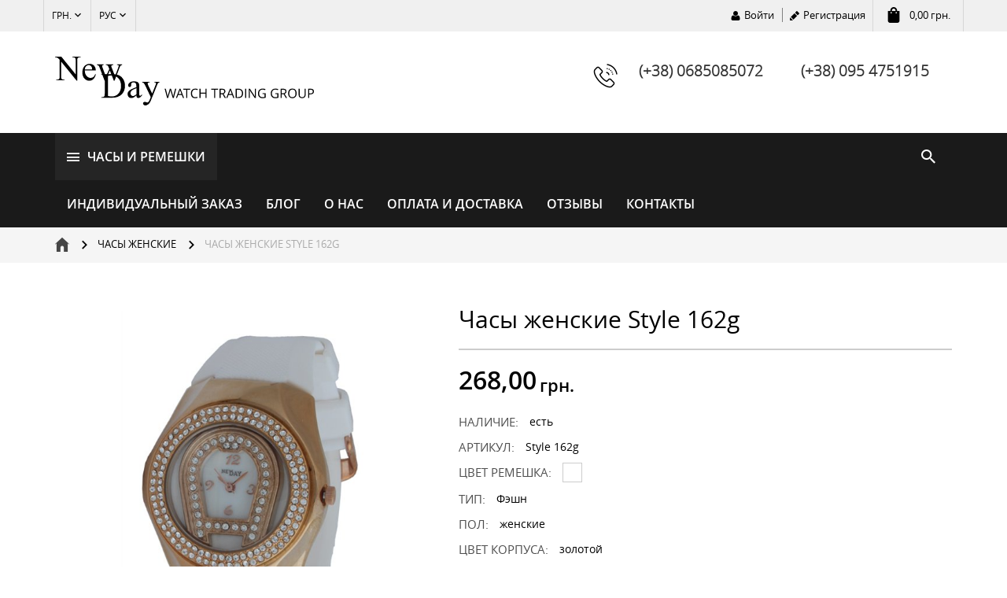

--- FILE ---
content_type: text/html; charset=utf-8
request_url: https://watch-newday.com/ru/chasy-zhenskie-style-162g
body_size: 72712
content:


<!DOCTYPE html>
<html>
<head id="head"><link id="linkCanonical" rel="canonical" href="https://watch-newday.com/ru/chasy-zhenskie-style-162g" /><meta name="viewport" content="width=device-width, initial-scale=1" /><meta property='og:url' content='https://watch-newday.com/ru/chasy-zhenskie-style-162g' />
<meta property='og:title' content='Часы унисекс Slim073d1 наручные, прямоугольные часы, серебристый цвет, недорого' />
<meta property='og:description' content='⌚ Часы унисекс Slim073d1 наручные, прямоугольные часы, серебристый цвет, циферблат: арабские цифры, черный. ✔Гарантия. ✔Качество. ☎ (+38) 068-508-50-72' />
<meta property="og:image" content="StyleSheets/Images/logo.jpg&quot;" /><link rel="shortcut icon" href="../favicon.ico" type="image/png" /><link rel="preload" href="../StyleSheets/Fonts/OpenSans-Bold.woff" as="font" type="font/woff2" crossorigin="" /><link rel="preload" href="../StyleSheets/Fonts/OpenSansCondBold.woff" as="font" type="font/woff2" crossorigin="" /><link rel="preload" href="../StyleSheets/Fonts/OpenSans-ExtraBold.woff" as="font" type="font/woff2" crossorigin="" /><link rel="preload" href="../StyleSheets/Fonts/OpenSans-Italic.woff" as="font" type="font/woff2" crossorigin="" /><link rel="preload" href="../StyleSheets/Fonts/OpenSans-Light.woff" as="font" type="font/woff2" crossorigin="" /><link rel="preload" href="../StyleSheets/Fonts/OpenSans-Regular.woff" as="font" type="font/woff2" crossorigin="" /><link rel="preload" href="../StyleSheets/Fonts/OpenSans-Semibold.woff" as="font" type="font/woff2" crossorigin="" />

    <!-- Bootstrap -->
    <link href="../StyleSheets/bootstrap.min.css" rel="stylesheet" type="text/css" />

    <!-- UI Jquery-->
    <link href="../StyleSheets/smoothness/jquery-ui.min.css" rel="stylesheet" type="text/css" />

    <!-- Main css-->
    <link href="../StyleSheets/Main.min.css" rel="stylesheet" type="text/css" />
    <!-- HTML5 shim and Respond.js for IE8 support of HTML5 elements and media queries -->
    <!-- WARNING: Respond.js doesn't work if you view the page via file:// -->
    <!--[if lt IE 9]>
        <html class="ie">
      <script src="https://oss.maxcdn.com/html5shiv/3.7.2/html5shiv.min.js"></script>
      <script src="https://oss.maxcdn.com/respond/1.4.2/respond.min.js"></script>
    <![endif]-->
    <title>
	Часы женские Style 162g наручные, круглые часы, золотой цвет, недорого
</title>
    

    <script async src="https://www.googletagmanager.com/gtag/js?id=UA-137423722-1"></script>
    <script>
        window.dataLayer = window.dataLayer || [];
        function gtag() { dataLayer.push(arguments); }
        gtag('js', new Date());

        gtag('config', 'UA-137423722-1');
    </script>

    <!-- Facebook Pixel Code -->
    <script>
        !function (f, b, e, v, n, t, s) {
            if (f.fbq) return; n = f.fbq = function () {
                n.callMethod ?
                    n.callMethod.apply(n, arguments) : n.queue.push(arguments)
            };
            if (!f._fbq) f._fbq = n; n.push = n; n.loaded = !0; n.version = '2.0';
            n.queue = []; t = b.createElement(e); t.async = !0;
            t.src = v; s = b.getElementsByTagName(e)[0];
            s.parentNode.insertBefore(t, s)
        }(window, document, 'script',
            'https://connect.facebook.net/en_US/fbevents.js');
        fbq('init', '2767813026807630');
        fbq('track', 'PageView');
    </script>
    <!-- End Facebook Pixel Code -->

<script type='text/javascript' src='../Scripts/jquery-1.11.3.min.js'></script><script type='text/javascript' src='../Scripts/jquery-migrate-1.2.1.min.js'></script><link href="/WebResource.axd?d=cIgIvlVIX5NkGbsce_CIvL5ieP8TOgulvFAc4-YcLjYM9-_rbuIojq-H6EVuCYHuMQMUHaD6Eni3YfNkd1y4zPLM1sOpR_NJ4lrRe48WuYkkGpBEXf8g1dDMx9AWrvvGR1HqA40_RFcKFd35BAcguKVTOSA0J81gu-kmmmQqXns1&amp;t=639003495781890247" type="text/css" rel="stylesheet" /><link href="/WebResource.axd?d=-jbM7VmsF_0qb3n15pTll8t1IFnj_2P4SSy2H3O2ZOwBg8T4YchcTyvwwZrNn47FPLxBW7uzJSLVasydqdAjDPmNzqeOvLlZAXGd9Vf87Hd4W6xUoa2SOZiga6ZelyUiZaEi15fVGFWFmiWb3RvNvQ2&amp;t=639003495781890247" type="text/css" rel="stylesheet" /><script type='text/javascript' src='../Controls/Store/Products/ProductPhotos/FancyBox/Scripts/jquery.fancybox-1.3.4.pack.js'></script><link type='text/css' href='../Controls/Store/Products/ProductPhotos/FancyBox/Styles/jquery.fancybox-1.3.4.css'rel='stylesheet' /> <link type='text/css' href='../Controls/Store/Products/ProductPhotos/FancyBox/Styles/Style.css'rel='stylesheet' /> <script type='text/javascript' src='../Controls/Store/Products/ProductPhotos/FancyBox/Scripts/DefaultGalery.js'></script><meta name="description" content="⌚ Часы женские Style 162g наручные, круглые часы, золотой цвет, циферблат: арабские цифры, белый. ✔Гарантия. ✔Качество. ☎ (+38) 098-424-60-61" /><meta name="keywords" content="Часы женские Style 162g , интернет магазин наручных часов, New Day" /></head>
<body id="body">

    <noscript>
        <img height="1" width="1" style="display: none"
            src="https://www.facebook.com/tr?id=2767813026807630&ev=PageView&noscript=1" />
    </noscript>

    <form method="post" action="./chasy-zhenskie-style-162g" onsubmit="javascript:return WebForm_OnSubmit();" id="mainForm">
<div class="aspNetHidden">
<input type="hidden" name="ToolkitScriptManager1_HiddenField" id="ToolkitScriptManager1_HiddenField" value="" />
<input type="hidden" name="__EVENTTARGET" id="__EVENTTARGET" value="" />
<input type="hidden" name="__EVENTARGUMENT" id="__EVENTARGUMENT" value="" />
<input type="hidden" name="__VIEWSTATE" id="__VIEWSTATE" value="LqjgFMVh1xJ2ps2KxarSzLF9ENKvMa1RwyrAEq0AQ6okElkpVW/JlHmttGKYsxSzHR55rVd/k+jUPS5nJDPt9McaPvWjD9D9iZpI2KG1N0+oiykSgtWXyo3GerdE04jXI/yBuk3wwBM1wrAU2gIarJ65kXhNrIpZ3YX+scYqro7nvTsjPlRxRprmZ0lEZQb1yKd1r1QMOFucEvOJd9t7MUqw0Ukd0Sg4/Sg5OIuruoBZ8Qi9LvtK6a7czisWrqcgNafth3JwtL29i8XKzgCazZQGB5NbAHExeu9X103HQY/me+U8A0IGCKkP+2xtDnysjxCyxUoXVJ2KcUsNWDaJ85LIcTv5lTAUZaWekNUKbdNTnnBV2WmKsw9r3oC/KkzybiR3lfeJzNTu3K+WJHTSo7CFpyI6YzDY82IBP1GUEGDnhG5fCLxbbotiwQ3peFSceZxFOnD0bTN6v0I25cEr+dsZdJiEAWzh/MzdGUcmnxn8U0Da0l550wS1ixDsNh/IDvXGPWNuvdLpeE3maXk8pn+chxRlQekOwUxTqYKkSlTk744HkEXJJT5b+ut+UzXkwSJGL8uLLbRHNHdEej1LadxKobYae0/g49+lNociDe6+FSDrM2fAEMYkruJuTlxamzzE5LWpKiA8oolcdmzYW+Rb49D6Rlk0VLVprRCGEa3deTafTnepIHpMJ4opV3BWkKKr4BfWuEf3YcnxUIyctxjh0eNtx9rEW/[base64]/ME7ZHXTQzgCaSxHKsDfBMTECAo7wBkfzFp2m3ccpnEQe3OPpbA85OJRpLEEidqclIh0NOB4uSGUr205XLAm6NUEucumf6V7dtv2tKo86tnRfY+fe2IpYr14YMy0j9AhZkmGdVOtaW+rJvek7B5qgZBP6GSKasW3wt4X6B4mgOrLZt6lZWdFUcinwBIPxyN/cx+H70hsm7q/XruOSLUOFmQnBRsFxoL/q+Ofm7llkc/hZQ06JpsrR+MAA3rMfpVul/Vuo5Y+w770NMhn684Aydup+SFM99HyeH0rvHEz3F6k7nKG8xYO9oBRzzX1XSVqIN7Kt3Ao+hBFsVMSySCM/YN/qHsFzlhHSlgHnPdsenxbLVyByztoDy7gcmXhOVLwi9/[base64]/SBs+kBq7aWBbGrdB05jOvYkROvpuP7Y300TXfsyl01mFbm7F8kJ4mHZiNwUwXW+sVNhyuFf5lLJwGn3S+Q9m58Zb/sGkuUAulODSYvOrqaXhg3K8jbDWN+oMlrDNDXGsYQ3FhM0HEsupA6ml8miOGf2YL/z3mtKIkhYnZAPgxnriSVZR2GBy/5DXib+K59wsAT0NjLdhJqPeLGt8IouWQEpwWWn211v85JXbfYwEUinCKsKEep0dr4v2TTNZisKPOJUCKrWjwW9S8aENdQTNY1T82uQoSRCoJLuBb+HBoXzRw6LXQ60YZqkh2tljJ1Yl+WMZL1d215wuZ1klvp4IpHoDaZjBKd1lA5wrG/lphertK4uXZikzKeN/2qEUq62X41nu48Mg5zgWB/WBiFyuvuMZ5uEbXPGl/BH5w5y1cQe3X/5wjDZGbdV2CK5W6Usn2VeZeI9TBwXF2V/40mlPlwycQAaGtPlxePgo9WXGAFZOjIPQXZd4W3+moj8DwftmTjT9YvfOjvub28n2FFVvsARzcf4Ms9RAklB4bduDE1sHqCb+SwPCdcDk2/OLLOncBwjofyeOdmUkMaxGwI79z24cqjugPuU5fk/1xwWQngj6tQczXpYymHLKPN2QF8W+3s4UP8efaZ5AzfwZmHlFQNzsczLzdj3JTdodYgikjBisd8C0CjPcq4DW5rmWK0Ts7RPMJyTi2cnvkkv1iks6PmoZ3EjK8T+OGQUwgQ4LY8MKiNbbBMieiOCStlMnleJk9VIoLkYwrXaxwQsNKIIdKPeqwVjsw718Ty9dg5ZdK/mCX/hF7kSlOsCruIZmXdXWWc9WR6HTR5/UhN6DvMijB+7N1s5C3CnifMp9+0yUY21Dd1HAVwVnDCKIEl5I1GqXFAjSwktP0JO0IOFjLN3Lov6La2Axz+7dFT6N5L22wSX7w/7SsnLou4/qHM/ARtj6aqRAdhLTKywg9ONqydCR7FAIGjz4mOQqFvH6RFPRkoTgkgrgLczau/qoGHF+MW0CWXWVUpryYr5uSaGn5ndKRrh421CpnLVuy5VUomxrvpqosHzIlVOVI4UIgsT7cJy0JBrhypOtzWseurgeUnMN3LjndhSYLRduvb5I78tshnPutAL87STw7JtHgK/9/41rowFk5leumtoWd1Le830mYAr8FzRDqc1mp9hZyPqG1Dm1JXh9/3TuWHOCv+yKg8jMQuJlpA0613arVI0oPjXsxj8s8u/[base64]/E/UCIue7KS4SSvbEHaJJojg5n07JfOuA0BvCeGn/RZ9issluEio2rEidYJmD0vB2yWc79ciX0ZNUjMSFr3vQkwhKUBfi7vzIqoxWfiv5lXBAANtQg6TW2noOz1Eo6wmOIDwoR7y72l7Ifk5zXkqj9+ToStn7k7YpzpwZyzJV7GjzV22r7xFd4wn87xLpemupI4vFepXS7wwa5/TP6CGhBU7yxNxtQGOKz40UyeKTIXoMxREFD1hHfULIDizqng24/Lsg8DyKvUxw2Z7sIm6spcdrCLnx3U77YsriTZS3BIT0CNzW4+xGUZaKCDAqeHoWzLF8LzcIGCU5IjJxPYddfPo6Dte0CNgdf1MJb6G6CL5aNgMHXW3SqwC/Li+Um5VqNxuQGnEerDqJTi+YZkNRje+AsYdfpBGpClT83niB8BQ5Z+OPXbN29YOfzttgb0KhgnDhFpjFKhbdeVONCfHtCtoDyKFOPZoeQ3/CoKA3hmlNW46X11BUDqgz2uLc+F2VtxZXTX8QfwiDa0IRZ8pfHb1kOzaCImZ16MDlmGijfTHLUgoArU5CngHC+F7yWO11dFP4lfUEBFTSn1zK+SxrppmMI4j/EU+e9qJ3h1xzrZ8j/G5GNpZrDcVqsWi1nPZID+W5DuW88iaIpIwYKiOzccX9RNfpxNU51RYsgA1Ognpuk0azVeNfjZlqQ1z3MLyxo9eUhgT5pkvzVWgZroOpYoeT/OqS2X+DunyNO7zqaa3f8kMS26hbKltPkBoM39OUPZ9fMixeF9XZHK6YJPcDDyGEtlcfpn0sZE22aroELSHZr4mLcN5rHSa9ZXXYS5xAJF6tf7bstm53D+CKHmpebvoVkobHz+26+9+/+deiJJsLmRWLmukYJKmNL8K5QDFxpWUguC1gvQsC+UjObUhQbFXS3BAaoxeuA552vZKAW5JFthowJqhwPbrsQxdLuh1JgcUpGMRYBt4mQcV2s4MeIC2CDQPR6FN+7Z+YccCunc7+/IlxQ76zHGZ49e2CwbB2fkvJQ/Mjicmg/DMKAmuY6lDcUtlfn8zqP9cRafOOUfzfLUT7v4Ow5wheBgxNvXgZhxV4wMXuXDcCOPFHmCABVWcMpxQYn3kXjT629u9+12KRs1FM4dOgdFoJBr7g66anUS7acqVMDu2LkiBMCBlAiiGpqGrRfxgf96eliDlMdFyVMxk/DUx8w0QvLR6Stueqbfb7t8Jr2Kw/J4CH86zZSQZkFEYsmU+AsanBN/egYJE++wbPyq34x98OPHxExPrXXuITcR+emlfdLsQAEhgawDPdzOmyPx2RzkdBs69AeERX/We+8Hajd+YG1dicigFnTcV7OWGDwqz9E+Dm/6qYcXkj8VGDrEasUFuwTyCeWqe6za927rcRP3wE+cwE9yHw+GtXJ5/nnHNDZIO/cuBHqOm8Dh++MDDGXM3avIDKVc7A8Pw9ByevaH+U/iYrTM3+CSWSKIBp3hfw8oWBNAmYpijkiTGbvT71sro2jxspElizhrwo5pXZi6NFdL/Av/tFYWfOY5t4OD8kswwNjTMvSS7fSXP2AMqmuABQK3sWeGpU0u2DFs4jo/eMuCUNl/F9M0nSyOhc8lWlEQb1u5C0f461BuDyHnNghe16eSDFGTz0DbMw6HXywDZ8auHBR4PXg7MCUhyhP8KTyPVfeu5kVuAfnUtgt4YO6HpSUGkVXj5fUiJTGk0iHvR3yCQ1WV/5JAMmQk+xGrPSh13GSEUCty52rBYK7YSV1MxVOzYK+3PIzzdkM6AdpCxj8dXlCSHu3ol+llb5R5uyGz8wwv1pGzQEhRVp05DSQ6QXFBg4HJVqW7kUU5Mf4XThtgStWXNonoH4t+fh6P9Wf+MFnAapg38Uu5hLLHWjbIDZXMzo/ct0UhvLsciOPh8dZLxQU8yDxotRvlsjWeXd5CwJ1iai926ZJzF1y7HlAWszoHZSXwvFZVs1LW57XbFd9UeaX8iyqJU/VgL+/Tqkoyw3rt2lI8vR2l1YcGZJ4ziHonG5kKulOAEXS51tFn2/YrXo6M0MPBR6AW0cWqPpgnTKKKRDDiXvIgUbituJs7VoUeSTbyzIhnr8qHQ03/hjRVxFxbb3dEyoaOPCM2kJQnxx5KvfamxwD4Yz/cbuByVLBkP5QkhKhFEsD2siv6KLCt/+w10uEI4ozFwd8/1J6CCZ5CsqZx+q+SNXikiU/mEIfl6N2IExO5mTSHyNapMJmFLNNYW+H8aLSGvFM7NKZDbO0qtGe6eztsMO7DAXSs5vy12PjIOS6o7EncrZtAfrHOhDcGUO4MeW2JGvgTVjHea2fzUdm6Q+HbSX3X3tKGDJ01B+svMpOuvi/+0RxKJvkIA3VITwIQMQpKDsBR3u6KPnwgFhfq99CSf2xad4wslsRwPgafauu25a1YXkcSfVNtdyW2ErqQD8pYDGVr6a9g2sbiPekvCffIj6arzBiZ/8h/7J2Vu3fZu6WlM8o+WNUdQCD+UJzBBc5Exmw+2P/zRc9Bvrl/HzTXzBV4IEs9nO0CPrXGhqZZoTBFafY1IS5wPSb33RFmzqD9BhhO89DHCREaOiDm6BeOAi1RHPzvHLdi/EzqPbtKXHj3I2hjCgoCr9Ou5eBkiEr1Oz33De8s1VZXrpjHOukVj3xbbRglSo9/tWHh+JA+IOYhnPNCMUheEBRtwuzg3Z7MDZdj2H1kk5yWKDJQyv7u4whOjyHdrb8pzm4DPX+06jQMugXY/[base64]/Y4JEqQmvC+t0jhdBi6nsfIuKmcyx749s7typzvTLIr6av4Rw6XxZupO3kIB3GzLSIb4uubcAuc2K4LzjwD04A6PclvpgQCrU6Kwrx1NvWbjtuDQABMuQYK/sg9KGw5YInd3UtP67mDs4X9VZ9X4yxXGSP5w8T9wYBL/71RaZ4zaGOnFPvSNLnlzjeUtnXW5yy08CI8x/P5xkjF0oBMQSZigMFxCoKZJOFL+4NWcf53YngFulK79SFrpAYk8jkgGyb2TZOKov57b0/mmgFUCePi0kwhc+wviOtCQNgWN3Y2wN57uKgUMfNZueatmqaSileGlZHV9fg3nuw7Xu8isqrvoiTPiXb7zOW3QdPtILwOIBtgeDprPFlOoEMXfsGUoqm0PSIEv5ja7P0JyJRY8z7V6GS2nCmFz7p1tzmmYrVA3ob5/RYsKwppeNQZxTen7S+K5H83PIxK8U90F+7hWc2mf5ed2syZdAcCgQc2HfKrVeBkbhkgXphcD4n2pCoOlLgFOeey7qSuCDsQETV3qF1RdgshoAcXXkbP90RQcJF+xS48XkXnQEUr4EgeuNLvWCAb30PPjtNcDo7k//BdUi+Ar8nKlnT7SVLA/85cWS1TzjbKuvG3lVhiwoHO3vS53vjQW6K1FLv034Rb8hs7ubjpU4VOZn4rJRsslY8ZIfrbRKmPZnbGwNVMfBUzi/gUYTuI1c6PI+lm89Bqo7PnjolsgCUVI+LVFiNOoqbCSUWPZto5uB9FFMUO4vJKy/[base64]/sABUPsK+6b1Eafk8TBv2BFc/0Q8KJZIPqkdOz9ZKfqf4xOCT03P7EmwjY9F5KfaKg1Ghc3/9jBgaCaikEjO2lhrLwUT2AsD1ZqRqiC09NBA4MNbZoeCFrygc+fjsC241Y7AK0N4F86cdu9o7vW5Y/JqRdp35bI2hs7h8DXKBXCp2h8NY/Z0mbmnvWaaHARN/VN65kINQj9exYkquendjis+tf9DsNrghzKdDRbCPMI5/JsV8AyZgGiJkvG/vrK7EYgAtx5vGuO6aZd3EQSe/VHNV/h+S5Ws6iyyfOVzjaCAU6zVHoIRK2b+MlE7JvP3VX5dVkATvsoyizeaInfdaJdnXSm96Kioy+dacQRk+Tij5RC4sWK0ayg8hIyuv0SC/EsDcvZGemtOONfllg51rzvUBGNkbjt4MY/4pK9WsQwikcaGeK0wwkQiyKP28BrcLfoEa89FHMWb4BR6wLqnIdD/80OrV2M5tAbTH+GOBew9L6rkmIZ+ZGk0LApY0sjVvOzZeEFQJ86lUHfbcHt2DH9OrmHx2BJFJJlvqEOZ/jcgLWKKrLI2V4Ik0Kl6pjT/AXfHoQRB/[base64]/L5zzuZP0Hov2LbXYyjIxTqFJNWgE24nDuy0Glu6jYM+y4xIFPPSKfEb6kF9jGJOn0v9/yNYJ9Qfc6cnOWNREgaDQ+dpGcIlDsNpHaplmSSHuuSsos3PXz81RG45LylifgVOwdf1sGhn/XC95PkdFsCyZUu/oy4B7BbiqdyUNYIMS8zxcBdhKih2UXNtReJwNm1lqcO1LzoVBkr0ch7WupBF7V+438Hsc3dxKtXUZGO+8MfbmlILX5SQu7fuGfgpN7IE4SH8tvF0cV8s9AR+/JPrVULFklKpIIv7X7PzMeWzPzm+grmy8xIRXiN28SR5bN4hWoSxlnkpJWu7t7/+VjUEtucNa0jn2eitlmYEXol/hD8JI3Decirhz+BU6blpSMq0r6q60zO4ZjaXvUBSVrMtHR9vdNF04/SjPAalzt7EakFwHS2NHVFzRuE4o4nKzGks6bsXv0EHjxtUCO6iIxsVDJ1apKMZBLG+cuGCZYuAi/[base64]/O7hK+XTQhN32HgmXWh3e2nyr39EizLF71Fixm2fcrqwaTfJ2dAVOx+eD2WviFgF2Pw6ouqHWryHFTRhGwhXnE5VrstHPYTqiMScJ61yE4kaGQwhf7/HA9oZ/MsPh0yqoxLph18eu49VYatAP81kG213hjaBNDv2MN0010ETRyM8JsdxfVtD8+u+Vh8CzRDEBa5KqlEG829Uk3IBPWq/zLFXMI4TQArWOHgXwYgjXiYhaw3+8gFGG7d0XQzxSGGElNaQjou78KLWYNSr9F+wdIvo04BjvrLZ7yiHnUSqVQqrrZOI0iW+e7AOu+FfBsYCPLQzumIMRJPtVb2eETsPI1Rr4wQJtBcD43JziwFrgY0sDnT6Wr1aj0WTmNd4MC0OdZbePBGBS0U/pBlIb8KjKY60uWpTVSYS/BGvgKXDQSTHmGZJZQZ6yZXz5WPbQCQxu4N5GWVLqcDFd4CgG90TrJXnFLllu+AwLkZ+3AjCqbysRGHCZJYQf0wH2IwN3Fm+prixYnJjhoCuMcM63HvkJFCE3ICJ7O711aWL2ePcfXsbUPxOKkyk5FdUD6OjYH+Mg5MhPvUQO65pMofdl43vqKekrSuvs/NA78lgZmwIN+DFsqeyzdzA7wGTOZ0Ip6jlfAl1l6yNSiIEvXnOacOyr/u/4DXTrhj/EXS+13bQNX02Q5LX3bgH6vy3P39+gfbWvAmyeQvhyTDgsvrldHhHt6g5Pr7iLkaOpwormvDi3ks4G5SB5gkzuGH43qLCgJ7xAWiVtDZo93V/7f+Y0tOYyCdccOoMr/neP7S2OAz0gB4QVKeezteSpMaa9+MSq+l44D2tyu54VM9Kwp6HhGGIxK/foyZ71gvmS7SMh2TKxGcScwxCiHutVrvugDxRk9e6mLB56WLmC+hENcz+IeAykVaCmDZL5TNujpC7RyT9fi6sSMP5ICEWHlnUtTXeEYaVMI53MvjQ3mEL1W9r8hDeNsrQGYHd3jSnLqiwKna50w/[base64]/3frcGl9MwfUi2T6hcnjZKwDDl+T/+/LceVEGKV0iUthTisiaAksRXnCd/c107MNK0tFIk4LpEJJj/p40X2qgO0psv1iP+cXud4UKTxqH2jycIGqLegW02I1dDw1rj4Fn1UNyl+wrz2yi8XCqB1NTkzEzpUfBlTCyV5s8g9jeX5HqCRGZhwNIlsJR6eKROtNOokY5A1CfgCfhY9tc16tSjbqxl875Jb9kXZ70kps2RTXuF+GUmeAJ6cG5CO/r9m1wfb+dLa02vg6AQ/+F8Jlq08JSbLMr7C66/KFZ5gl6MQR00q+frf77U7IaECK2G51yIUJwDqwaAs3BxeFb3TMM5EALlVjU5DtR5ATGFLADHHRYZAxPq7RhSnz2D3Xqnh4MEldZ6I/KT0bYchhhPyaY516XKodTOYi9dzsOSpMD8kmnIprivNMHDa+nmUq0oPaIgpUO7dPQAL+hTEx/nr7L9SGUVanpFj7CbikM6KOpRZbkMexysq2Qwemxcy5L05KxOYbKz8gYrkH4VXUURnmI4BqxV1Tb3/2vHXtXvEIjzCxbKb2TMljMzDCyxZ8RbAM72KpQUyHlunLho7nz1kKVC9Lft/p/H2+K1t3rbhwQOF0dmLxxrKYDTAaJIVTs5bnYQZ8A7WpNM2oBTwSC86f5cTWdIciLPngIVBmpXSfk9IU2jjmE25+rcrEh2os63HQN8hXqgOpG9caa+VTO79tXaEE5soCqZKygz7YZj/SNr5jhrCQr+fsGbu68ZV1p6kTEzhwOy3F+wwOpj0jl79WNZKOPCp9Q9q9fQsp1sP8BDOB7czPiU+E7TJyRBONul8Z+xF2L4/qOTN72mxWePwv3DKRbACBpcb8BJMtZCVAtYJdaRM/eZ7cf23cB97sRO6975+2wsDC0rxoZPXoi2I6ShZx+tDHp+uwPgLqSd7qkuYhGumILdkB/vHlchYs9ACzjCF2CD/6NOgWZ+8fHj6oAesrNpHDiBAgVS5UGhwGWTGoxB2PEIx7MozfMq1wxufu9Fy388wYVV5xBnuw9NX2n3UulhA2cmb1rSrsEvUJctMF3ya1HeCfW4xRU6hbqasMJaZTlacKo0O3C7JuHmcq0ad9dkeh/[base64]/N5HUaIY2CIWVNbHm0YOHWVgg9XMt6zBrHWeeuUy+qaCX1b+iGJAMpYUn/cVwU88IlRz3h2wS7uI43Zw7C7I6t5Pe/H/1fdFwEZkce9cxm4vF5tVxnMaNVfPezKVqIx+UVXnS6Ofa2ImvyhIFAcwgd/eTUQb0O6O/VG30hh6Zj5svHrQAgIICaqQmAGeBuPN8oZkmds2QUdWL/v/[base64]/n+hY3R9JjkUEgG3GwQMhRXUhD6yaBCd4oQ/[base64]/EvWy1IbPDEV4Cj/2WQqI8/w4Pr7tDS4apQNlMGs7rhIM6m5RuwsOFxKJUq2U8BUOQ7wdZqk4WcWobz8zk8bDntc0iOKZFbZkkzxq3Zo+SYSaTVrvvyn2ya/aGwmx+VIJiosSjzMeLnwYRqUidSGw0ysUSy8wDNe/eEgmWgIy8bFuQsd2vUuo3FNUg/xE7MtjLc6WkjQBc5hDjoxRBjVoPa3HaAQu0EQ0SiCJiYpKpSln0/WCdmz+Wca8A6K9ZttG9Nn6lXtFI5Y132OV+hGmQLlrvjWsAUx/r8bRdYekA+iCTwKkA8NLZy5i/WrAfHDRVlVzS4v0dnDGUCMCNea6eRl3uSArOZ4viIO/110NiahlEluhVMoTARmEV2elzi48NkoLKAjjNSr5Ve8PiRbZXR40Y9dHfBCcg27F4J1BHD7rpdh47dJkUtLVnLJU0+pyJio39YnzixBAiHj/zDqd/mxK9ioY6q8hy66vgiGKz7R7vXkEVor52Kz29e1Ueebmfde455DA9jJ3e8n5OXnoeTx/4K7HmPmkJcoNBoyj1r/DM19GkwvnW7FuRLlNz6gvblARaLPBJuDyoMsmbVtXCtQqiCsPsUOcBvAv+Ca7wa4oBJ2Sa2YZILeeO1Do/NrYUpaJoKfStbQZqHdC5yAbnAqNoWB5be+Ck//[base64]/BdIlJRfR144n3vXu9lZ6+k7Ku9t08LTewBVPGe8YU+cBnbzYhbkJwTQXZFIDLvm/rNydCDJmtJV9kJXrDruhKXH3IWkh/XHH7VkvFCKabHBmED2LVlSOtzY7SF+M4Ut9/2aUkSk47dckk44aCNm3VrkB0VY1MTLC9oBox3U0XPapc+//3xSe+Ap9oB184JF+uJqXwMF5ZuPiiJiZPQvsFLaEs69yy2+nx3whUp8QRxAcJIbIvgxjw6Kce/Z8ayTub84DuinbwVPjI/qgS1pT2bd1QChN5y/FJtYRw9X5LSnZabYmBOihznLWp2iEk0Bw2cIVSljzxf/5iqPtUIDNaP3HdUlGIdKDZ/3z8ZqieUeGF8wY7tHjbPXtAJI8A1/TbTxAuRWFYMSY1WM8yZ+F2pRHlYPVPsQ0nOfU6D10dVVkg9yXG2+PVgwYPBz2fzm4LNoUAYNR4XkEEpoeeKTsKUfLswrdPAkukiLiWcaFC7oIKvfGtBjYvLH/X5KprSJVXzNYbD+FGVGrDrySSJ5KC2BrvZhz6xS5PtQ452QfY8MyDdz69UG46jauBGpsGQDZHwyEbO3meyukXJmg6w+Nzr5ZQPHnPEKfzbHBdJ3Z1yDRBqZc3yCgMgWRII71eRKjRS+M3YijJIrNHmb4gCxfT1teL0LOOzE/TrnPWm+GylfjJKkR7V+BO72SYp6nRm6l+TH63TAE9Q2LeaREGtIrd7lLHihW7KNU176qVFx3Tb9xLTJ7ADt5eLZ+AEzgbwuguraeJip2ULYKAKaB7RZJ4jjVYiEgP/8zikdHBDoOwyoodKrHnXE7J6KIllRluzkAAsRzXMLa8FPdcaC4sqyP7qMRWsahvoKT2dVzxk7LOgL1gHrEvsa/94GM5HqS/kQvecksFmQP/TCeUiB1cA3lp1HTfPMuSp4p5hQAM/lviYXK8MwMNLJptIDnlwAeavxKmw9NvFgVtmIgdS7AfxqEzILzHGkJnVYdY5J7QC58V+h56hwt3nDMm6LK45gN+NOK/T03BV2HsJshBnJBuUkWsiPPNAGiYvoaeXsF31zm877A5rR+Q5FyffEXwB4N0X0fkAJA+sCP6GmX4Rto448kHpvZnFaiyP9bPrKzgkcI4bNX1a9wIe76Gkdp29F/l9safHOTBxmqiQdZjS/yr/[base64]/LpBhQWQuHmsa/p0EIosou1/XEIDxWdmXwNX9BmfDKCSlaburResMx1wKk6UyttLoQ+9Umffu7P+gFsDS2OX+sJ9WGIBGdIyZeYEhqAvwW0MOqNJCrZrQ6rT8cRTyNbKnW5yUlIXl/Aa7fGbh29FisqlHxLHo9knwUO2rIKfcmwdB50+JtxO8BX15XTMOdY0vlnybBRHt8+PJYJormtNkzqsdVRmgyzX3pgPjV9KjAxTbty/QWF9D7IImHwZBrOOAgWoLbvWgUPviyUSa1IbAcI39vmPOzJpN/q382PlNJZf1/AaSBb/rZIf3NHS1pTdZBcp194p5aSPT+5DPI45K3o9lXCTfCb0N2bLNC1Wu50lGs+4eFA7fLygYUfE2lOIbxMfQNUgkYCfeNOIOb0xD/dtD/M7BKuGQ6sJPjpkSXCo47IndDWFM65Vwmr6zXsr3LBDOr1XGKk7HvEL+RAm23jl7Bo7WyYA088pu09dWfnFOP9AaUxJv2w45OKlI37ltQHn/TFaePvPNhM2iKiGEZ+AklXbzoBJmsuFmwa1pQgKifnZj+h8YlBBXUl/iABiecT/wpmgNoAKBzE625gd7ugiG0Y15vc9ZNCVS0oG+CpUQAaI0NDYcKjx3WJxvKs50iC85yEtOZ55YZB01NuhvFTKZwmStmqAkTM2yBOC3anluy4XW8wMGvaXqKsXHTay0g66L5gS7hUDY0K1t3pAzo1n9zSgsa/[base64]/3fdCGcctVs5rKdJ9rmS1WsLRgFMvxBjbJF5ERH5BBlloaZ2rbxZF11cvJTefJobQcBFmQhYdQpAUGR5vX5tqO80orwm5DdwYotu9Zsc1u6XtiKA3uupbaGkUeYmUbp7Xq9pve2pD5+W0dXiydxj/wyrzCBmTpZpEK5rdW6/U693PBChYc+DFv+3NCpoSwOGkozDywYyGubJIiCQJsGcRkKeCCF8hU7kxck+sng58ulft8FNQ/4TKmB7y9Auoc2bHEfGW03Tg8J376kn/zQ96Lcl9nvZPdEkKYQEUQCKhzhz9c5RRSrRD2Zkv7TPkzC3XN67k5Dqym+O7OAFTmPGyg7gMLLGhce4joLV9oxQFATUoSfdCPT0ji1yDM7kE5lEIjpgcZEimq67VJzoAttcWgBqb/AjFOdwaQ0MXQIULUo3wYjCOy/NIqnPaROebFjj0WHI+i56uxuih9muS1Zk5GgkiaEaEsiDEJsWyZM6qHgkMROzhkN+obyCnvndX+iGpsSz+7WyVGl2QME/[base64]/I04svJQ3VIbyBtRNL5daruyw6D8WOoKMBE6dW7O5oyM01S4LMUIjpLhBVl8qfo0KkEN5uHloQ90H7vU9doMpIsFkHd4RRbEmM3y1Bv13yMRtReij9J2EdGLifWc65+bkyZnIMqeByDDW3pO7Y1z4TYbJ/XeM4B6Qn9IwULbkI3fJRgXhkxQKqyxiDNoLQHjF9ZkCgSS0kDJONxTQMiSgmxpPckpHolwnDScx8P8B8zrTD7FhbEr+0RMGZ9Q78h1aMHWYzfTSVxXqXAhx914A2NRaI0bAiBCS24LUp1UWBmSon1lhkeggcR0nbQZQoHjWdcxl90OtiEv4QBMMDCY9YjP9KjMVoHIb/EvHVhgV7X066OtqdCDKxd+ISfnB7o98yoIhK9clRzl1gTH0pIzmwGNv0Npsb/HXRLbR4x0U3NT5lL9yKCSzr5u9nZ/6pFQZqcRWX5lU9yN3Isch1PFGP8UCmBoUTQR+9CTrrn8qZHgODHLHQKXHXwPYWZPdvrxWEP4rcVUri+NzsHjXWQhBpOqRIJWhirNyOlAxgN+UH7+qkCW76UYtKMbsZRisgBMTpfOULWCxSYDndiVAlnW7AuATui3S8IrUp5bK3HtmOvIQDtTdhb/9e19Bfltlnrlcw+HNcTdRcTITktyVa0ajaPG9XbSTx7ljUkojsUvJYZ7YptHx6w4oanOUOU7rh1UBABFZF7Ln2pyvf5q3xY5Nz1MpguCehNnN9gxOs/46IYyK03Za7HzlpTwAm+JdP6maROjiwLJ6TmHD3Kjn8FdNRbjMGlioj/y3ea2i661Y2YYBeSe6sUTSMBCWI+tXtAf/muX55E6iA/W6+PFwn4cKveUTkWiCAMM87s6mnC/OZst9jCcksm5IDxoBOL/xkX3JTfYvFtRlWIppgmyvHJHGG596BDYLgwwPa8YJ5yfC9fXMFBHeAT/fCXz5TR6mAMkvefwzFgl4IVsbhxnLG9tvG4uSVpbbQa8Ogyco4lCKxVrU2tKYe/dwo2no1u07J+RToHYj6BxZyfD4JkTGJW3Ja4Xds6xSimDuRSsg7k+qy12w66f9b6XDH/fRTKLoLkq3Wn/dnc5UdfFT75yVTe3yGsgI2KQ8UVTDQ5/xrtJI491T8LW8RsV8Vx0uQ0sfTs7pLJ7wepP7PN02EuJcekHtAOlnMguNFD/59I412V59S1pFp6qCm8QwyzhOLQOG52V0S49NVwaVIwij5n65GUFo4Z4t9AJJPaz7/gnJlHF900Yao7qIAfZ6j22uc0zoI9MwVmSxjrWvVCQwcgBiEjUpZa/GENWPdyz68GG5B8aDRrWWKkFZrYKaXetM5/KuMpL6cFK50YUX/LDFCS/Zn6uhTbaeX6ttYeYOHZbTDkr+XBigtG9pkEAj7IIXtX7IhF+ot0AwZdSVYmw9QYiCTJuiq7iwohwO4nJd4hlMe9aGm3HCP9TDvPvB/Hw9nyTTtYzcEa4TxwwnxCxYF3f0f+3jsjD5MsesfcWrR8DIMf4A2QfBKAZAoRMJNafjd3TMrv3kO/WcR+yFypXALT6axe8gNOqoCkBdDnW3vvBfQLrKcOh41HQnfWrnA1StXAmqaE75hv1bqi1ns0ZGJePwIEfPX3TMHl6SQBIGm0qRoIF6Y7SII7bORpMo+W8HZKpF5TZa22+7oQ9a0iux5a7ebBSssOY2HP/mPeQBaAzhzv2LrSzlGvpxojElkA8bDL2Tmq+zsVYvI1/Z4fVGNJ3TBQ2f6qyL0770hLaZd2svSQwzefHFRRUpptcVyO5YsLFvUn1syWAN4L7Szi3o4RVGSq4WsLdlQKqcvVua6iWwKkQrIeOiByN2s+Qg0gBehjXV5Ub+PnOTuJmvQn4YxQQc4UQ+R0RRyBcdu0fdnMfC/BXu2KEbFoeny4zJSegwgOhYkygSG38qogC9j2CsNhijKrJCHCNcL6z593L1/1L+h3fm23Itc8rjNvUMxGkBiXhfLdL4Y0jkVb1+N7rXvnDC7hFQf4ToF893jnOdKjiccTBC+pvmUWwlA/SEq+VhSYdEWI3vLVAuFDX+CHsfKRWfNSYlQl8uplHgGMG9GOXb9v0srOICVVZLx7m/yBCWcLBATT9zmczUsnCs3We3NgLT1Bn8BbDxGuezzop8iFqO2kwT6k1/AfGchZrXp0RW5ypX/4h8Yb00dyES/jQ848la7XCD+/ZZ1nAkOdw/Ico3RGRzsJtlbYa3AxR/GueYBPVQYdcG11BFcldQR3uu+2b+AU4dLig2FmGZGRkWXrV8v7bY9vsgt7gUPHlwQ42AU9ZC0USSWTfxUoaBi8rfZEtdp9p5cPn4w3yRc6dZGym2PI+0MMENOBs63/+cD/cmlCQTopei7bf9ERoubmMTLKEwXNy9PkK2GEBYpfvXBvI3xC26b0+jdCJ1uEw0dzi1/5paZUUFenqDrgP+l4ZUtEoUBjUGBdDTaxSdDagxmzXr0EiXWX0YsF54+VPjC4gGR/kPpolfeOz2MbFuV1VCt8CkfbCr/k3I3UHU84aX1PJf7zfdIWLdvhF7tRvnf7EkRwJZIGZfFCs6EWcvIsGIMMEC4q3ex+xxOuz7ggBBMEI3sGTYwkVuP0DT5z/dHp34WmsxOUOejQYN2VZ0pW9i+ho2nGDA4GCZ7nCvHfW8teNMmYuxK1wp2rDWaD5qRSIC7fyn3KOyKLkb0UBZlntmguO/RYyUpQA8oqBa2G7XnV49D6b3130m/p8QldB79beLh5Iwg+J5VfbXP5yWm/GEq9e5wttrTsT335Bj09JejgPUJ90jI7gwb+xYW56hss1KArKeSW3iw5WUsLXfwv111OhvEvUthxkmym3qnPiWDKbf0toS3YatBbmX4u93/[base64]/qU4lH1oGhcbFtb+zyRmdWRweVXw63vZztLR5RpEVRk1ugTNhmvcWB5gLHLQ8OKBXH6mW64mYOPBG1n4mOnNIXNdXZwBWQgdNUKN34JqAmUIfkyY45BjNw1Vya5hyR7Y+pAagOXItt8yHTz8Pvfl56cL2S3rpKqXTNqtgUyI/WQTGiQHf2DFDxuHSn+DddSyasXFOVTtKSmdmYIMQZbKz8LcjBL2jBJGg/UgLuSSAjrY+KI2U96RYMTeUr88HMwofKSz8k/y0SppegZJIcCS7WiMRxu67AetUxUiwIO/vwNZt0JInlpI1fKszxO4O/99c0pvmFpJaqhGHhkaZn8MNkCOQ4AozJ58/gMZJR9cmFAKcgDo6sIaTlmJ69z0Vah1abqp3pLi5v1pexQlQ5OmlUgmmd9COjVykWoHjxWm/14tJKxDbXrpOXTrbYNxZdYG/PP2/2N/hr7/JwtBz4+n2Xbqk6xWfEhYnUtJb8F8U6ae/[base64]/qbc5Z4GCjfE7UJ4bAzF97S9PijRSbp3XvQ5YFoI6Yp69l5wv9f0HMyUbG9v+QcHYGXedQErKSVFwQK93z/iSaN++R4gyk3+c0CJacogOBe6C70I+xiWhCj1mDfgLXu32hYogxpvgqStqtqBQbMh3fWg3Mn/JABHne8XYING3uK08i3JF6rojD4H59jH12WxsJBnBE7w7nFI+W6LP/y3Cm0Z/nEEcX78dyM4EPPVjSOF5WvgOI+E2H0cA3xKbU9CmY6N2Mo4hiE7sg03rBKtSfBh6LB14umtuEEgUlKrb0jRf5FXaaAQ6k/AVI2pXq9S0F4t+sZXiDdHXr7x1dgjZkZW7xAcP8+OvZfqnUc6PUQRVb2FnXLCvnhH2OBoJu6jYGlTdP2JriC7gvyXSU6zNIEt4zBggs1j3MuR6bV92h5GLnoiqviB5ENlmBOME5HWfSz1Q8CW2okXT4Hhac/6K4jfsK9CEwhXHP3ZWbtzQt+7V94ysmKgLpHfIWBEh0X1FlEEXrVP2nNObDQ2B6YjMCTTlO4kA/Z54X0IFoibFrtm4gJZ6N1QtfUYeJ/nww2vE/9F9Lotezi7VaAjzY3ZgSwJxQffn+U0PpmIi90QbrZtzLw7ydNYj1V/65kNOH2+9DJgM3v3qrmM/1WHOMHHlZg+fvaQsYggntmo4sG/T6ejoT2KTJuci7iLhN56gQDD7WVIqdzP8ORfhTNBzdR6b1Bf02MG0nM+x8T9BkOP8x1Ls/PYxkGMA/5p83HM/[base64]/3Fax2RdtaaaLr5cvjp+RZ3N6UNjHz8qpwmG8pef9tgsBMhb9hrNDOA/5WVNN7VJfgUDSv3pdT52ifhsrpsuuzxllikf7PSnmpldAxucjHAIOJXtlGCG0MEH82qPHDCSL/L84YuHeNZ0T6657y7A6fESLIWVqhsTViFLH49afCbi2CoUyT7JFraGDs1J9QHHl+FX3SlpVtpvcYwGIbqS/tAbF0w2BZpwvvTl3ry+Q5YckrCAfS2P0PDQAwL7BAkTGtVynOz21OKJzRb9WDkBWSk00xuJIUwYxSi25VtHJN5/s5aM4O8WhMoQu66DnehPirib6D/nSjWE885I6otzZMQRbOHicCa5A/C7an/oyoJ+ZdzcFsmC55UwzM76lHcmmb32hzhDh99LpaT+PvhAsvqTbNnz/JZ9v7lC3Gj4wyT+kztP2M2k7r5NhWvzi40HGzlGRJxIiFACebrgoPlawO9qPs+yzOdRoBdYabiU0E0N9QJO4nkMzkyKJQKKfhoMPww1ojH6d7vOu83ZOr8AugViAZMc/iO7aefMkpJw9CuhVf0zDP/+Df7cZyZS5bpJMU8B3wgnrZNJYY88DIQYv2T/BDASryBvJzUjqwn9F3Xwpdumk+caNa81yCQM+JYHzO7rhjOocWg8VXZAqUPp3X8VnnwmPC2gHWHUaYd8es+qUHElUR1QHGMxbAHfWWV0ee6ua15g1s7rvKmmx1FdE8mfvTMSG4Y/lrzuWj1Ghd4mK1hVlJI4sa/4xURBpGMle7PvMlOVycw3lWoCpnKx8b4JwTqqPL9oz20V1GwXBe41COyHJJ0yuYUNIhcM5q0/nRYI04QiK83Spp7U57lDdaAUtrpmF4bvs1n7RiW8+u+3M9ywPvJPzPVHsorAKIlkZPy1ABx2hUDxHge9PFlhkgh0Obr1G8MlJ8AxmOMLKfzsuFvfuinecxRnmnZt844wichUI3X8lXvxPQmiSFPAzlyNeMzld8uDZiODAPtIfJCnLzYPT0K6JAwoJC4asT357A/UsYG4aYqE1s4+wEJWyrBCHzQY2wDUDW80FSpg8LUn5Fd1OeyQQSMm+THH2ZZewn21VGNaJELwT8UgGio/[base64]/TuBbsP5ZYld62GVw2AVpv9ADYYREcJNlAs0gs/Dcyt6xI89olCZXuvOFe1Cew/DN9kkFgxKAJuxFX4tSQisGl4M+R1AeBi6vAD3ABIGE41KezG47OCPyhsJhSHlgX6EebjyYizQ547FxgBiJ5NjkZW7HTff9E/jCVvzjjZBY0zohkNwRh5x2pUAbk+DgP+y2DMiu236ed/DendUNiCrlZTuTDl5uHERdu7JONG0CboYBOFFL2C15A8Vi2MUFYZY0AT9ZHBgjLWfDEFqZBTdmbm3pb30J/yw1cbiqYu/lnIsI0XkrORMWlDq1lSQjvAFh2xTcdWhPUO0iA5CMxIwPPw4JB2Lt10VeSxJxKgGalQ6pseJ2LisK5cTgg6HL/Lo7tLBcKoUFsnh6gI3H1U+VTn2Fn7VFGiGVG7XebEH4eReuETArn+cyPmTeiu3pb1tv7uq9hnITSPFIONh4ZNJzOg6/fAKSqSl1bY9bvTIedP19W351ur25cMVohdwozGx1FrdGDvx9zoQIlSUnHvPYgQkOrQSZ2yCLjYwJLo652t2f0rGN0jYMoTr6K2HKYg2HEBYH/KScLHO4qS56IU8afx29SLoNKWYIjdvzlzoFwmxPL8Mxj4oUuRbdCC/zdX2TCOyMmyES7jzMKJ6T8bQa8GCdqoF3nY4YI4BE5o0aHOSJMr/+8fmh9Z4wayO59v4XYcuRwd6HKKZOr1wxyEzsNoXpYkh+/VtwnaT5G71KAQ2QUeIn0lhJiJtCZCo+gCpFaE1DF+oXQHkhMYaikzkiHKm3gcdk6eJRMUWLCRMrbqquGaVQqoOrtAVeQ2KfDYqwWHrT6RhSm8hBW9RetGZ7dyVouwkud1u+R3/bsteYerEARLl6eqaGfKzHoYXfq5RSCOqg7Tc3jkwaUm9fGJcx4Z674lQFTp/unyVel284h7lMyptvXoEIxUR0oprJp1v4De9MGC9lq4Q3O/ujUUEwJzXL7GD5OuDttzaTNuTPgO/k2igWsISwmXXE4Y5A8sgv+wn0+6V7FkNcleEDkbIu9WtDj10Tx9uAtoVAfQbXA6sqlCHtPr49H0gwWcfQ5V37l3SEyXZDYiEhRzTf8sDLdi36rbdRiNhnIFFGg+klQO6yE1eUxCPlglovNjsxqjd9n1D5bfKrno5Wgumg/US0Yc1gap0bHV16yg1Jn0Tedh+B9FWEvlcLoN9YMBRf0XdFzSNEexnIs8xBLnplero2wsU0lkefktxn/TTPSs/tAJoUtoJS/1j0gMRQg46Kua4qxCw4VbEABfVjSBheziJamA7bbyh1XcmBoesgkQLgBsfTCGZ8eWFRmpvV1bnSjgViw9Ecd9Q/b/2A2WfjWz/Ynyz8BTSW+CyqmeW6WRRhnmmBYI5e7Uzn7FCbP7skdZXPbTYuPFoZiXvokUdMFbOIQcOy4uvGPXxE/SdaUGasmiU0QR4NYn4p66sEsNIyWnSfTjf0gkW62AFVH/eN4WPGn6+7+AX48PcPc6lUztmrWm4wMihB0MRYzG7SwEK4U3hQ7EdN4qjtdBfOzCXJfkthQ9xKonvylxk3UUhFqge4F1KZ6sZdj7gvfJq7/1HKnIr/aGNMt8faIp0nUDnKiC4dyo8AyPqoSUCUZYPgmLV7x/5WH/JEkFINLpYA1GgosiaVE8o5keR1NXyO/aGhfEd/RWAyhmecOhShWYVENJCqyiw53kVfVYKcdUSxlP4a0o27NSI4+M0iTdSVTjcFK6Rddfwy9eABs2eRGX5n2fohvHZtkvemq0kU5mdn+Hsch7h6sCa/Hzo6GNbXf4YLivf1EgVve9fTvKIdPKjpv//ofcStjh42CDoSiVTxGZkiuAyOAnnNSjrSq+KjCNwmwP1AQe+GOXCcPWsRTYnA1B1ELkm05Ggafpu0Y8pGJdYnkH1COXX9JvZOTbbltL58n0aIXTc2AfZ0QBy7eRqHBjig7kg5Ksb/S5y0d+M1jHFtaJIrSpw3X/ogql3KgR0hFjDp0PhUCbMkNY9BYR164N++xFW/IObwY3gLpjhLAZkmWLSjum7BF6JQ8HvNmFdLIC1DyeZYKiBYV3ppuFlSaPHfGzJAt4kVbc+RJ9jIyJfV6tEQJrzxf4pps4s+7ru2foy5ulTwTHC5MkjNMVis85/sV27iLOvUGu4/StLJHwkAruhcszvmFeMVXEJm7bGN902GCE7UX8syW/hqBsvPMDfFkBvNqQxjfuSVaCOn7LFaCsv3vKhtRomL0Ca9n7O7YF0WU58uQZikSobGwCragZGqx9yGByF+uArNyoGk87AHgrG2RBDo/77mSdffmI+ZMbw7uhkqzFlHHNlCSU+2L8eUJ5DMMgzTkuiaUWwo26Fnaqq5LXPBLCfxZz6P1IjXdYIuEYqxnbS4pRoJowEPodMI5TC9U1SPkCUchHx1S3IsXmXEDatUhN9R0ylO0qLEiL3FaFWvpoUaKaT6lYnITG3Eab+r1vZKz3z6G/Sn7qLilc4ZHZP8tUv1PS6x4qviFnseD/gagaAMYg1+mzMCV/iFV8Xp+Ld1IiXNXbv8OnIb/6kpvQz/FAZGF3BWIShdBSnlmtQvLwrL6wQBnLjUNwQebQ4y9+XCuStTTxTBYp8fAMKO+bXBg443vB1UnrOp0JRDo/[base64]/sY+k/z26fvQQCUhFVrCB1JzSv7sxScO0opmvXFbIdE8RzFxGTXuqxeK/tSMNzUb3lVAwCWnBvUpIt0G8oHSRQ+O021OTneYD6Lio2WfCeUavwW+eiG2vlZ4i618Q+Lo4g1LtFFaTDCorVZ4dEx9N1fU1mKaWIsvT3y1n9S7lacqwXJLJY7VCRTvr9rfJhL2Skn2M5RtBs18h0nryf4yLqM/I1sobG8BwGLGkY1795WvomsOgbMePq5oej6J0dQZ6qkYoyQ1K5SjZEOPHTVI8e80iGwUjPDZ7xobnN2YTNeYdsYIbc02hiRsETdzXQrmaInl3Og7VBlYkofJYj0y/89bUtau9REWYZO24RodkfZAU+fzgs8/2DrbhfdaegCnr1QZa53dy/yAafWLaDWVizd2I3SUsjS0CluMxcbrgqDg3cV5Hl/g7GaBfDMzThUgAsMeMjM9gisn+ZA90O/oTwtta6V5z5DEuvlo32jsztkgM+aodZTuDJ9PcpfJ4GWw0p8S9VCaJboxPAAC9Mgwyu58TMZi42aFwJ2ZvuLTNC+V6Kpdjxps7UCy5Mtcy5dDBsrLtaAVkFAkkVbYWFismtcPwGwanQhOm/GebC1Cd9sUDkGKog4Pnu89OocVatviy3FMYcO4qfwOBb4XO4oluFqGOa5jvWnwzCuqmlgRgSa7GGlwQvv809StGEJe5siLld2T3XUc6V+mN9o4Y6XhJfQ8RLCLHBwsMn8Xw8AHlv3bfSunWOQ2fOVlyDdriOKBFmkSsu3ZpQTq/uYWIERbEY2dyXh1XW+CHxvFVSiS8WnuH/jyRe+hRyRaGns/yNcMVc6Ho4bMtFTJIrzo1+atvL3+7Qx0N0/zNIsgk36JV+PD3UVeEZketZMVqKOIcfMFpk0TEi23+Z50XlhLlQ2twr6u/48fFxwjMTKIJhenDYRHDpUvQ11YIBHUfoLZm/FiwHiQjquvrH6EnKm9cvo65pIcPmc76ctwJtsdKneowfFfTT1wTR1E6Nl8mVHqV5ogjgSn+LZPFE1xFl/[base64]/PqurKAUCmgu+AbXsP58ano5/T2zJpMQ3VfJuOERVei7opMPzGNo5S+0P6xNHlAIEj9qBKoJFhnRM1O88Yj7DYDN05hwsR/X1V1xCrNo5dLbYV0uj6P5OqSwaB23doNmWrXfUOolqXZmwx8aGsmBHYJbv25sGJZrR9mcuumk7vtEmvSb2jni2DoYfaxq1JnV+LlReyfXEgnYsaB73LaTgQQbJou9t7+hJW19dZ1Nk8HeSGWnhkUZrHoW2VDkP//5PUAwzT0VumdakrMxtr+aaVwmmOh1ved4Vqbfe+sNauSs1VyELbt/vkEZOciwQgnl4KmtfX35NM2wGfpOn1HTJELnF41GZs0j0AYWQjr+PNpCvHhowZRTtMiziBAfVPhnkWYbR5HG2oDC6qqeB+zIMPUpEiUXhJnM1uUZpNqT2AG05/ecuMgFefnM37vZxO7mldIMFrOmUK6SyafnDgj1XWVnK2wW6nedq/5rbXOzzOUSxw4ywU2fNAjlLyDy7aQEV2YcdAvCZIMqB7BMm2BTZITEfL5WkBup6cHLYodtS4HW8n7eVqi2wFIVK2pHiZRIlzJRPK3ZoXoOd6qHMwpELf3HskqYCAaIO298n+Q6IKCEUhDeZjZfUN//PJZyCvAuE8EnzvqyZ+Cir9PX8YgNZPyQuYnV+bM6DmMhbuAG3uSZc+eBFlyqNWpKY1C5vOywfXOAgQlcLkFvtgIZCuTwiH1/HgA1BsnoY+mmILqL3QyxPb8J9HtiDEbAg2C969fl3z8gPi5LFurGABP9Kz3o3MIDyqRAZ0BB9jZy3avogWMaLkyLU4atwaNIXyHhqG3uCzpsuPELMJr0Z5JKgvzxEbGTNELJFZjomLhjb13/5RKdMy1OBqfJon09TCf65g13M9AvnfBgESWlp1EoyhQ6GU9iPw2WVSpla+VTdpz9Q9+WsysiTO5AV03RupSEGYyaSeGXHFNpTZEYoVyRIxCveQNPBbXmv5V53bvg4mW6vBdz7tHQI0ykxWyLCUe68hg48d7fDVIMVsbxrjl+IkwlA/99Gx+jwNpQq0Rey3aA4hZ7sVkko3h1hc3OP9HIhhOcPiD7z/Xi6CoR7FCOAvEHz7lEoWF56FKzEQ1WL8nM5RVkwxK63OcQNFhmxyr2cYruA4fDQiq5lXh3PthozvgmZ3BesOKX7rMtYlPEzHp7XwpQj2ZzgEejUmJyy+wX8yU7IhzknhmIAvZjSYayRy8fsuk08L5H2ul/L2x1rr7l8VOmHSxDXoc8Pph4KmIym4nlJf86uAfdKuByunY+m4xfj6rzlCOcL872IjIjw84U4+7T07Kai1tIgHWpk8Ycw/oixD8k+vYx1jMxZU31Zs6MUkLtxCJmiJT6S3hcGsxcCvSDkkTkuzGRLXHeSiSWYhdxLzmA/6wxwkCf4IZqVZ1AMAYuVTl+tXEOoF/[base64]/zoRKC2IW3dpp4K6AWzdaEE4OjUFaTqfG6+Ps6iSlMMPtp6vPRUTkWXx3tPCAyTAY+NrA1XdChYE6ttXmtfr8Y4pnJ6/2WFxSlMiJ5c37Sw7hupp3JuFXU0s/cL3gED5t7dmFtO1BfC6Chbj/dyOy68Ms9PJiNmUpHfTUy55DacoF8zpv46QkqY6ywh8aLfkVo1i5GotElx77mgljzVcaSrAowMx6iTv6rwDO0ieocJa4Zy3ZdDSvgLPlvYrVdhHmDjHyDKiHVQUEzz8lHbG/qXqPaV4WIKJBc0cnP0zccxCwuN46Nhbv79W25mX9lbgwPesZtEhHKa5ilM4w5rPs7W1m0khQJCrmLkC1EHhndO4W01Ct68tEr1OGwrMom8mKUeYINvkmw9/ZM/uJmdbhRcz0OUzjSFGRHNTd2XegmXXof6mUWBkGH02AkP9NE1x7nJev0fOcAHlOibWzQehjuA8Lto/h5C3XYFBQza1nAI2yTmhsZ6uTApzdSNqN4kOp7srHIoLtlN83pyJijTZ8DoxZ8vA2UARvAfE7N6Eq0IBEZZlTfnGfmGB8U87EkIUJR+o8QlaxaIrKoxERkKELo4YcM6lPHDMKVLH40Fg+owxmDDHBlBUnpksBO13XHVRHrEa8CyfIXGgpPwP6JxDXSHKvEL+xew2kfJ/UliBy9kUdR72VZWtKwHL070QBOQnbZOJUbJJF3D8gCVkm4D3CK1Srw/8/[base64]/sV3nwLW10Oksd1ehE4K2lWvuEbjTRLBhAAWTWIDoMhQ/Cx+NrDZ99MkFz+UXVDzs8iTuXvgUs7lHFu0CiNAxjqJkuVxFm+YWBz7MduRxETCMdcoMBOH2VwGJJynFOtTbyP3bKydCdfzNp7nftPYt116yYMMRUx8Nm5Md6Pv726Eh/Fcp3Za9TnGgvISoiSJBx2IYV0z48KtG4go67sGEQQ5nT9Gl5lmhuBeVXLuxPehY+2hygXi0YPHOJhqtPDrBwrRQnF3GwbizpSvKUTcJKb53IfFSyJ7G8OMSAo0/jK2bX3sQZs5Hd0SBj5QCusUYycui0JHLBIEPnYctHDNQxrHa/YwLOSNb13H4IfFavniSINcMz5n3TbIGra1RNCcwaT1Y3eyA/4GGOQ0cGxhTfxMzjwYP/V7lABeLDzya4G8SM+C8r776gDQqrlu6XUEQKd338cIKi8FtpqsxmPLAXW2nnJFfmaxBr8U9bw/k8YTkIG04jjrulnxeG9NvUzvbuo4F8u1EBi3uQ8Wm9oISyV/mscM4SAPbXyDH421Dt6CDNSbwoAjzEGTHa8gZtcbYRsxbM292LEUF9X0GU80pUmN4/wQ5Wfh7mpoEtDRNoe3k0/c4fzHixGabLInrqS8zwLtZPX2Nflwrty5AhvsC/FrvwrV97HIM1HPuik3LFKpaI6u/DQM62EFA3r+tTb1pR+bs42q1Ko0OCJlcw9Nl9qIviXYEcus/Phmly17Frw0WQa+Rwklv6UsmT65wH9DIZv5njz9TwMJ8Uerv1EpWhJnulDjFGv8FAzscK8P7rUCXkwQa1PuEhf0xA2sRVRbpzY8qUNUdN0fLSdUOqtcmKLnPBzHEHygmrXVFDbyPsc//5j073RKgHcQS0eyx8QGzTSsN/UKHRCXuWuEHN7EsBuDOZCYtfQDY+O5Oq3/ABz6o2Dz4doUhySFk74CjXQIznfXm5lGx5s6wJVxFpvz4UPXnVh9xXndTkk3S3s8smPTQq02dg9158Wmu4bKOFoRmk37mkZOzhU8lgFAFZl6SeXuVW6m6Magd6ASvdfImQrjk1765VIf9fjUHrx5lgtj7BMjleijOl/RgzHLB1xi2gf93GC/oquUFoBhkh//b/Fs3ZIYAVdGQyfmqNFkDX/EAFQkly6PkyE2CdNLm7FeNKTaKslSvT+Yu1IsbyZbCo6hw62II6CyVrfT/ORAPicMR0X4Tdods+PG2Ji+w9Fpur9KMdlI4ot6RlCrSLi6dgrHfG49Ar1iEj6WGBofMFUfsr09Y6qZLXoqESIRbH2gCyBhkFw6dzykFNrbO8dyno/LKwBxFbyJCXPZ0kdnNnYHWZG1mjDd4ASyKPZSx6y6OOnFJHop20GRoJ+mpbyyn43fMC6B5JAAzDMVdXTDv4042FdwI0Owz1cbc38vDfWTmJtk2rTg6WYHa8KvI+mkhM8qdx9D3/mPhpdjJAvmdsIYWkUwJ3zJgElk2+kSbPOH6svhtSlCx7VAfGN8JsZ+ECM6iw5YBcydSq22ttAbMlZjsXqOelbIShCCxOV26Q5Msb2I/5VJiUqxbTXfgDNO40PS3nvbj8pNZ4pSAHjz6T8OzWmngThHg8edxyRQfdQmkmPqnIbIQsRPMoZVf9K2NsUpl+K5y/WS066UsD7lkP4cmW51aeHeoS52Ld9SqYFyQqc/bz41wNCt5xrK7ac2AdcbXq8GHZrEW0hrCOGPaup1UTYsqh4ADxyknwh7dlXguzP4QT4FfZ/6He2OU5ZfzZmu1Ts5kr69r/Qx0B/qQFA1KgD9S5p36o0bBmiK1DoRmJB1nmDspNTpq6rBubSfNbCxpk/BZM6gvwPOIYen7gywqbAO7hnsKRwgqf2r6J7vThHwFX6sJxxXtw8bRZICOa9a6EBAxWpUvtrt4jS+fYAj5RSC5cvwpy0Ru9/2AegFFeI6GjzYkyncTW6u0C5Fmphsw/+2q36nwKueivrasASfpDd7hXuqSbnuxfPKYPROlhsj6QgU7mh0iLg7rvN/y1qZXPayVF4A5FsvxANGxetTld7HvE8tsuT+JxT57Uk4ZVWaEvDhRN5xcaX49LbdLC0XD4hoBci4cgv6CzfkxnxDxfCUPHsXeo2RysT2lU/Offgo24hKp9Z1bDyakOh+bDA+DoL2ZSFb6fYk1PdhdeQ9iOwZf+wBNWpRAjz3yoCIdm3xSUJuSAxljhq6FFRHH+2NfbdgRaWdbj6mAvaxWuNU8fTBw1c6BQRU2zFKe15zF00cewpmrYcf2E4paf8BFJ7Xhe4eCOYQzDpAQgR4kTRzPy8gVh87k+eI5056RpmnoEkhxu/S19xK3WBYHRTdzOrgP14+j5dG9PbNNISlCqoqqAQOrrd4I8tRNqCRbbH78B/H0BwUXu/yYrCxEnhH6l9ZQ4TabcNDt3YsNewvRhWJiaz/r6JEziNiCq6Gf260nHQTb6y5b2vMoAwj9FM7BA2axtPfzNAr3Lxqs6xgrWslPSC5xjpBBt/pmONB+XVyhMGH7+hRCtkCcyFcHrG2E0CL24gqZgMVgZzxvnMJ6hg8rjcMNHrQ0uEmT98nlMNbkiw1i1cy+y+m0Os5SKzFdqd4oddZK9zjrB9MYZnvoMiGWCM50nUlLXjdRlASPId6scRkf1iKUB3UEsxsI2QN/hhxUcIG1UG8Y8EvteFP/yc1+4GsPLBEhBGRcwGPX/yDpue+MtO02AmxOxEuzg5rKky603VOdUYm90PeEHPiTcrI60vIy4Icv9tb25pjmb+JYNJgyMDKVJzqKyqEcAL+FA2FzvhOW8A+bdUTaNJsURos/VyMP57e3/iKkfu9RLGjcE9fTo2+iXvlKUl8O4BFi6rxpxERnDdVN0TDKYqzHmTSzFrzxCjJUtQyW1hoXXHHL26agBu7OZ9C7+wwKGZIBkjiwsSxeHqVZktQODKgjIX4R2emnq9azTUGJd9ol5jp/L1AXtP7uKR1k2cra7Z/OGU050nxPSwXXPCjJlmQyLW2LnirlSYvB+LZfZtuJQwEkaCRyoGXxavmw/sOkEKw5Gd7z2UTSS61R0rMH3J/TtGSCxzxF5QZJEm0HtDIjzq/yGtx47tfzKOvQovGpeT+YBYYDKJq8ycvNaH1x6KdXGJteOeLfLyiLuZEAthfw84x/fiHPP++JsAZRfHGJPiP3m9f4ZWZViCvmXvsqkTYVggOUX+04vexXQXTx4PSyPJuXTcrPjHK6AQHIZFyTpq/inh71NWipVw0u3YAG5UI183pX2WtGkwscQ84PVV4xEMR/wOm7ZLMrx+ase7f1/JoYO5Bq6MkWZRTUKJqw0YOB1Kr487ZBXW1Vmpnoi1Kxj7EYCTzrBX9+j3mHr8gS7VmLp1kZXdvpBZByG54LScHUkeNPsKpwYXMuGiMSktkMoPs6GJywqMlGWsTrs3Qj4duFt+bz2fxsz5SzS1/m/mr0gf8qCNU+cUUczrzgwa1KCNaV4pzMDkYDhzMI/kG1BFko0MmInkJ3hAJVlAL+4G9+3+i/4ZT5qRfAWq5Hu5EDJrnqZL/ejP4gw51s/vKYLCPM3U2AzWrPW2VqdjgEYNWtsMEqKKa+Rm02aWyNM6x9Y0g0fcWO/n+qQCfEiwzGQqwXcJe5wfc5RjjH3x9Y1T7sYT0pgZasnJN39tLePeEk25otFpEpRbgVQOoH+P2lLkRl95jSn/imAHz9GAgwITFjgllMk4mOIZ5Mcp/ECS6rtpH05UyccZO7vpy4b57nkvVrRn4SnuKqZaSR6wbabR/3pdJZedrdiSdEPbhOOScGHUoUUwxstsE5yMRbRS0mNNxV2IJvbJ7I3zEXuufhruBCVzOHyidXo1yn02FOJV+IFhCQqk96+rvWy8dh56QPSatrlg87BPSluKVTCny86r/54Szmvskyg2QvAIPIfixHprnuLSCLOUScGveUaGdl8uw+AWbboMKjYTqmaD5AzvIprVTP536XnJMo0r3X44JPk1NYfPT7bw2qdv2b722MWe/yEIPcXV/tVB/N/v9MDz8EWJJxCbQ4QIgLNg9W6DfmsZs6fp3dqf4nZaS7v/xYerTKTn0hGxXwX/xsNZEK6GMf0C0DDZsUfVNikN+POtmQ9bsXZqkWeWKghhlOBAAw5dSTkTI1mp15NdA380/dWNP9Y3MmPxxoBi20S0d4wZHYaTw8/jjKmyNFrzrFrhKw/rbjnaPmfJp1Blua8Q9myxz+Xp5m7a8qTmC3f5OtnAfbdJ36D9f0XLCSetjJkpWi2CSN1p2LiHQxJ2c/f0tIb0N6xb7G+DFFQIxNYpLbCUuWjTDvHb3w6SeFqwkxP/FrvU1ypzntiaCNzce0ipPx+y/R2IgZOHx2j5dS5TmzjGmps90nj2exDfJDGSErcf5xpNKBBB5DBbYiPOkuEuJlsvCHuz4RuoCJW/Cy5XpFSHZ1zRhwKOLA9GIWNspj3FDSD8gY5LE+HRl9/dJy2QnlSRuLFRJ7FqFGUpI/hCbjxfyL3zxNCUT6B2QZXa4lB8lvVBTXDzsNfbVvoDQBVH0yrKjf4o5MKPtsC3S4Kj/8L2ozYPOeJoFWO/YcBKsp31ZvFELbkOWzwhEj+W8UyIVwodAjdse3sjANVX7e5QUX2LBlulgKbgWEvD9CJEqKEdExGCWzmTwmFCFc5MS1zU3RDhPNGTYyfjKkghYf0rWKANUpJuDhxAoAPBObsWVRQqB//qSZsnnQAU54jgwwBfGQ4Jf5r/ZGGJbONmQ5QbNoXhJyCsQbB7tqUBMAleQVafwFoQVAHKCYuwc9yGjOnDYh7iZCmQuJnYbKzVjt6NWDtheQ7XyQGb/78ac21LPiBPCRhn7qv8zPupxpYE8zMMj6L8ulUMxRf/nJH1gyj2m6/i2ReJHj7VdDFeQu/8BrkVCzw2LHZLkKFzy4UYioDP2npLAPZt9tniFqRoCFLHRbVTfEIEkCY38GL+z8wcclZ9ws9qzwUz0snvCts5veZunrtW1pWauy5w+TOOKP7DB6VigJW5M10OAMzPRohHKF9EzXhiLWjH8jIkmHbOI1Ult+O7cZ5nrV5q+pd4YkupiV4MaLE4vS6C0/T16ZKRkXB58idl7aPeT7FeMEGz+ifXWKMNY4rx9sJ928xBYHk7vd7LtzHT14MYThBpw63oIf69zgKMLlO3UwbJpO+ch6mXG/3GNaJkw/tMUSMu9+KVULaF0hJnZ5fwTlCxN2dDwicBT/ZDaSP2BUIAn7TVpai+y/t0+gt9cRBYsXoQsEgQN+nzEO9Dham2I/Dgw2bYQlNSVkE9bpWOuBJJxHpAzCsHi0gzh+jJEXdZSQ3kdNdbq+jjrJHdwR2xzBLqZ8TlS5e7TgZkjRpEb/5eeUJOHr6EiyPJBuDJr14H+9sNnP6uCuk2PpDKSDL0xA/2WaIAw0GYxxyhvivNw0SYG2OvItVFrDJd9qF8U3RXv6lZukO90uxDp5S8qsFIu8HfTIgHIlDg8oiUgjOmseNq0twpgps2u8hTWZtX4lv5hfD97ErLplRFGY5loEs3XtdC/gYaUbRSbx341EZghHaoN96L872JM+sqPsYRa47HIFMdds4s35Tr6tZwHOI65qb9gJUHnOtctZYniu8gbuqfzdZZZFbS7HIg2B2sz6HnJ6yhBBbSULdcUSdWjKPJ+hbAE1aSv7qzl1+cyNHWjw6Rix1nVY37Iuj0Cdm35BW8CVV3OI3HG6kSoA/sOtE4Y1mSVJf3yHWVWQUQ3MdoUfqM3MrKZkKaK9jamQgZmoHxCPhb0W+QdeVz768yTBZtOLlER1uYm/jhEDaE5pken3Ql7UnZlViBoLy9O1MMnewYnb7DPVLf2Vu8IZ+HSnrS8AUnsyH2LnT/f/kwlfshu6mgWxUWDQUYnnDFqjAEqpVZxz8ws2AGtc0YnD05nubj11GAxDTukOZlNjGBJpNlb2csqVvcbbavoXiTuLrlbn11kQTQVWOdNVIOhKC8yXpVD1ZaMdDQCYl+OufR1eat3gtZQ0Xa0X+iajZNSJdV8oGQQ6TXJQL2bg/9Hl87kvRxvHJbmS/TmIhQdPp7MXspTGL3xG1a88s+jJHFZ4FHfnohMlKa46CbBdtJEBSTq43c1QLncE+GthqbY2vSU3MBHC1S6UPl5YM8AXplBvYPMtcrS6LLk/BxW/[base64]/v3SMLDi0bilxsgF/B+9+1fQfMushRbmmQtdQQwdh8RUuM+f+K9v5uglvSt7SBM/QfFrVgm/mkg0K3VRwj2fRhyA9j4rVkbirUwgodyUWvhqeMdJDFGMUU2gniw/cfIA4nIbamLSFrkAXc2r7hz+m6LRLGkpkBySeN8diYBoTXmdRFyQXPR/B4QJMY8LYxPiMFWBBFYzP89dcyxGItCBafvuo5KucONAs/DDyg3u2PTH5Qjxdl3amTJq65LtPbWa/ysYQYV8Hi/+KjNPGwT8HEpsgLt0Iov5HKLq9zp/XxAKJENCdoCgPXtHYcqgQ5kxFbG2rL9MQRwoJE64eMldeGz5Vb52utDwTC2NX0UIj3/woYk+HfdQsntGOpuaek+BbEGN2DpUdBpxydQxEEonGLS45DOgCXW+Yxns8cdp67OjedVhDvWPE+Fg82nqJExbO0oZgfQwRxhlOYDAQaHy0dZoxzDp4ttb+s2ZisxTm+W2PnXHWiY04+1asOF0x5Ukoujstm3k2hxuUahx4/rdAGDmi0rgsRVye43ERJYiohU2uszrGuGrJIZODDnKzOviPFeRTf7gWznhnPZ/IbdMtzuh3Mqd5QUggMCDRJ85oX5wGSpYEGxud/zoClf4ktPnJ2hBkw2DnMzYGmbl1127nsqku5v6SI1YL3hlGhzxXYu5nyJVqsr6vgYzV28rve0BnszPIyR69+90E/tI+GnZWALf0FZIP8qjvjUiFFwfN2vkyeCaxDCo69vyVvrjjhB/NwvhwKm115sgoxc7FA0xzYbJwDKAMeF3CyhH4CAMgOFt69AYLRaqcAwJaPyJ0EjymY5pqHJb5DWXYKITqJQ2eIm9+KOhXyXC9/e8wqKYIjZwHti0D2TI0MC+0Rn+Njw8havZDYyGKtx35ZzZDaXwSDqhwSaU1pGgsN/7zyFiEjaALRXzGt4w7pT1qukMj8iLsXV+Mplmb1rXNP/D57cmr7shLiNcIAV37aODn0pB5mrWAkyN00n0cK+J59hhwsVtXTlp292By7Nlx6thY3pYtWL5cTEtVp0BrGSF6k7iCYSZnRklpFGcbDyh3bKVrRFJRwTJpm43maOb+ofttLf6/kpH9IcuUQWbQrT1e7gWH4NUt0IDXyjOfBI63NqJxSjOPIClbuEHBuJ4YMBAcpLCrhjEkRuiSLDwIdmTJxVxGPMKwrXM87OedEjHTo1Uf8DuZ3CcY9oUsw2HyqPZlt7GkczHkDz0FgIDs8vySo/BaQNNnAuNXD607ym7z4DlRmXIc+xfTW1/P7Xa/48KvBMKbMqfecUUBE0M/XSOK8e5Dv8QUoolfaD4wDCUX2XGq5AnX8oWC/Twmko1i6fPrlYFhBRZc3G7HO4P5+j7aC1/qgevT7rsJaPDdPNlJWhyDk7isdlIH1Mey0eJaFUG9LsVKaM63ehBCU73PXVOo5g0l8oqlGOYM64/VoHP8ZsewpxMc2edZglNRnkR/[base64]/0foEKCpGJbePOidrS5XqA9e/Vb8vjWiC9Ju5FeFEmdKYTRU1iivnpjcGRLq5Wswhkd+sr1kQIZ4UyaE9RKNW26+yaBKixo8ZVK1es+nNs4VEDdj5D5Mjo8w5RxLrMpARA5sndcL8pmzf7fv4wnl8j5Xn/4tyJLdhfGSsgTqsPgUbar3QpjOOEGlFq9ieX/mtxeCRC3SawegV104ACzsqLpy1TL5E8HP7HzztNdVFj/gLfUn9SSPmu8PhP8xXv6eQyDdXbGlrNgYAyf0RVbHTY/7DLu47SHZsObaoyPZc0W96dbPSpc95X4gpKCQ/9yNlr+UPsMNvrVkbX+J+/kKFDOYSJrtX/UEQTPW/ROhV4intlMdyr/p4e38ktRTK49x7CcJJQjVnaYeiipF2yRobHy5CjG5wAt8068XJ8vuOg+mgxsPKPK8hLXwSoFf4gE8QTzpOLe7CcUxRCd5Y9uXvrg7oSGPZu8qKJCHT5qtfSW2TvjAHwTbYuT/H4AeNmGLpfmgZmKSID9LYiCAHvlHt9B0L1BW0XqfkABsrhiQWfvjzWE55SDu4sQ6E3FoZdYpAfG2plIhAj6OlQeyPkBIJAN5EQdlTGBzYBG37AVtFs7D880BBzfSyq8zGQdD8ePcVaWwcJsbG68mqBmNN7OxeZeDRt2AUPG9KqWTNU2FU1wR/RVvkb2oBiN6h3qn2p2flE/gTzsCukfGd0p9jRwmab6UDjO6CdFPldrdbRH3MOnOFQPtEf/+NmoOzwW4zl0+O2+8YVdl2IXBJFtBOa+wJxUcz5M/xBFK9C/zUD/uurfFeMDaI+Ok1qGZQn1eK9iz3P620PF72L3xfh97c/LAVzHPANVjaTqfOUYn4F8oWjaHO5xwzggjC0gCZMha/NVD2MpnHu3PApX7BVDKih6gQi4AIeI3bNEtIPYu1+0xcCoTLqsfL92zLSzNtU3EfMYxpGORI3/qcQfmI9FYGxHS1Xz17k63nAalH/[base64]/UHmSlgKj8EwMB0umhgUDrGnz4CGBEVZMLgOhGV9DdomRz0xdSy2wIh1E94jEv8nFrbZhkPo5X/HY93cPEA2SF/fTMi6eT9mEC+NFCSknrOUZDDMY0GGJBJDKfSuO2a3TjQa452x32gT8N2pXxHQVsIiWZLT2rOL5rrOfgzY1RYDh4qwOHmDyfO03mXaawYv4eDhuY5A0awVNwYjtzyrfbPxRn1GE6z7K6QfIcSu5HI/Yb3PKDLELkuXGNoiMZ1XuT+mvvp6gAyeH2/kgNBU5ZZaayy8p78d2HoIfSbFyCvs970Xanp5UYVBe1MPTKoNPl/9cpuKNkcm1Avyl/aYSPeSO6PbzWBU84T+Vc1naT1LchGFFdgtzeQ10/4kxYfMMtGvELkAZunoB7hqevkGUd+EhtzUfOR7wiPNpXz1G9I1G40x81i5EUZJUxeHS7EOAUi/yBxWVy5MkzJ3SOqAVi09zdkhhy9NQJT9oMH2thJnAhn6pMWMkCs0+WKKbwNxpXfOhR2KWrbWtojKYEPGb8wfbE9IgsayT+xawiukyHZvQDvrQeLiEIPKXYPKnNYqgV9VSbz4ksSMIOt7HYEx8s94ESokDk9s//oArWT2JySA7M4fLTWXo7t98nm7XZQS2qbUkxR5EbXsrjbebi9UZPfpuJ2Tcy2wt/gSyjsFMHd/SgGoKzjOyt12zN2rkMMTxgAl9bY/bqmbaQNsztV23rKeOpX/XwOGkvfYrhIp/hqyBe7k2ch+MgtU1VqOeaw7uSnN7ElNWTU6eNAcdzDhCPF0/ykzxYkNNmMLEeS6DcmZI2Xgs6OLTVcD9wpMrNQTDFNcft0BRFlHxMOSRn7sRMlzUrmvuXNwLTN3B62nAkJYgZfek/qxGO5FaR7ywcCHjnUc+0vjuG/xTTopRJJbx26iwmro4oQWwSoNAluea6NLjzBoTiWTNtBV61WkLPnpqNAwRlLIVk39MDP21n2LzWMrEViXqT8vfX87OMEr5mKLSuRBTDfQoZxj0eLuNY+PADS6j7xzYFUj0G5VFH2KaRrwGRpN8OMO/Qq2gO2AqK7wFdD4k5C//[base64]/IHp5+jFkShU2yQn2acIohe+Ydzx7ozDXDo1XSLg77awQwSExACHUjocZ7gPLlwsXFHNWB0wzyXFBIq3fRUV9MvUxghfO/yqm/M8qb1rK25CG9pImBpPBue+Pyszq5bjKqNPn0nvS/0P6gE1xkE8gygTabaEybIQEZbbCpSpxckMd5CXWt5XnpPoz6pQ/1iki0+ecBwhgkEbXcxTrx3hQ+YN/elEh/NluNicXBHe9IppcPBblMrJCQTBlwIm7Pk1VOEaC1Dmy7U/eHqkYPZxwV/rRaUyU8r3DOB0THkzZBxPX21Y2VRnY3ThS0LqmO6Nb5ZhFkxC3rusha+H9i4U//DnaZ4gn6muSGG4WhHzvNUsOtAF7fu1d63FyLYZKjD/UzqK6cKNkrCM8sd2hEo/czL2iSN3saFci1zDobFiP5WUWr4prVnc4Hf9ni93WY0AAcoEaFPeFPV8jymQ9/hrGEOyQJ3B5nZIvopIaEEjQJQH8cyuchRQ/P3T0OR8AAtlzi+t49vMq/QTFqBlD6zRMQON05/GocQS438I4JwaIs1gvNo1CcqaNMQUOEVEjk0HiZeQHC0XGyPIXUV1Sm1/osuGsXBZw3EMfiby71XnDqxjJoYCoLPPBvBCw/MU3lvLWbpBhnLmDNTcEszTCHYkDnAY4mK+wYNhenQo8REjbG6eYRCeImG8ziSjDUHlkh88db4LwuQcaiHULFQYc/9tGVUSJFcDlXWUDdMUzQQaxho8nRjYKSCJW8hiHycS72QqpYf7rJ4LZsQSqXdrG4VmwqH2KBkiXfy8ppkRedfG8sRGB2AZLnUTXBBglkuhj5mpPcmpyG2izO4de99gM83FVIppmiI0c+ZZxPjpsPzVYF2HEkSC1GDAK2sUo19pBNZdatpD89d5LI/Ej+dKD/1UXNlvu6e47jTc3j0Eu5qsEr0oF+594ZK3Drp6mMrnJay2PrxEyZE5BHzf2D0UlyJyplxsE9lob6+BL7Q7P7HYGoo86p9OPDS/2R1uB8zBDf3tlprYOmzwt9Lbmf88pvxx45Hvbrvzm+02Tev4r9sCfdYpQCjtZe6HCKKMh2MUnGuy8O7bQlpy6rUCwcWwFMNhHAUPNdfAMo2tv17yWN24c2p0DKjEUFCkiHW13O6gurVW5cUdKWY3Y0eH3Mdx8/LkiAJ1QB8bgmRGWdX1UFy+EJ8gLjcAvKIV07XWJzWvXrUJhVVMhZZURWHLHorkJsAduo5UujWIyXTfNmYFvwaQkPf/EQpOO7D+/JvQx8HOJiy1q1vNQDQ6IJ1GBNn20M0542AC9ui8ZmcEsE1iOLabA2KnY9A06JJaJa/tk4/pVJct3K7YUW+vyjisgXzKirf7aS3VLw9O73shbZ14wsqTVjDLAUzRkKfQA08TFWCL61ZOe8TL47OXhqK2KqxLLOn5MViL7xt0qCr7KWg2HzIAA/mxExAe73veqptCNeRUPp96bzKAkKmBUxwx4zsyFrQBu8yJBsKaFOSzzBC2oT95Ez4mxzXgM+wQC/SGtWu5Jo9tkAnL0NG916w/VaZx+Oixs/2i/n4Q1WBk9doi3AfqyWWGU6q7JdMdS5MHMioTYu9Qfga7Yy9STIc/eWAG2FtJirnV8HCAPIzoAZpT21Sq/zMmPwS/NZlIpjJhW5QaAgV5OkZZxbkVinmEO5g20QkI5g90IMcLak6TOZ1psPNq+oacaH2tzLqUvMFoCqc1JYzYl6GjerG4KnnjzlDx8l8O2zZ7aNqmlmSgJ24rl7uNdCjyRZlrJBH/7qoILJHsVStECq4BdZIbkINtj1VOEnpj9u7Slw4w4YTe8+DoBVDclqyCCL2j4xhGU1wiw3od1A8lsh9f9MDAJLkvCQwr6kKHXzSUpRtysxwO4Sg8gl1cxnananWpvn2VmSYfrEWoxhYOf3GuE70iIsbMPiaZnH9KrA7p4h9S/KutXJ6cwkla3sO2KbR7Ubtinlj7StOvlm2JfO32Kk/dZTr23LL76Zg8cRWLbc3YA34xQItKMb7rB/Njpk+wDGbUqvMAAgG1ORR6N9r3PBLp5HhcBWbL7/81hwDY2W2Ue3YIvsbAVSJrub1wSc3q2lSjdUIE3fldu97HySuYPvifIqsifNFLaxY4i53eahblPHDyhQIa0Ll09hTAHSY3j71wluzhnrq4cIpvH9UOsvK4YfeTPXRUM5rI18sD92rtVe/[base64]/4Gcr5BQsdGn/gWAUFb6Q8TNjZ9/2UOPJqrMTCMZjQgx1H5/0qtll4le+w+C8CdBamEf/pTiIPMdozAuIIX24rUGukr5iO1+OM9TyPdnonlEfGXi0Yylcwmw2yAAOysBGjRYi826r6/8qJcGy7apHW76kYUIKYM1ze87Ry8FpgOMot8d2DmHCExPR9lAntA36n+H1ZZz3y6I4bmObgKVM2y5hjhWC3TWU/zVuiuOwXtx3i+XLmEcd8Ta6f55xBTtpRBj3f8kO4Qg9LRLz95XcXkzYv0QnuIKzzkEOup4KLBWl1qinAuIOYnetwaWDmA9SI8ksHrY74CX0akAkK8opojl+szWd7MUGGq0CrB6+1syhK/NgiAC3ferazkHXN0vtk3FziYDIR0v4EocLxdvktgH3KX3IJOdP68wGzPLYq5r6rGWCm/1XsincP/ItgnDGw85jm8xnYYazYAUOEFWRDq2/Kn797KHKgxFs8hG5R6b/e6ZElOlsmlBAqfdHRoFhH8Ks4B6knvBi8E2O77VBqr8+E2pI4JUW0CqHleEBcPuTrnivx53QOfftZ2xRa86wjrj8Q++zcEKaD70BjCKq43ZOIarbDE0aqQNc85ubHLpEpr4EdDf/pbWJI+wCP7g8j+qlByhvfNxqyQoV9iw7EYkpcLp9/V90uaXv5ffI0EAIeWnQGJrU6/IzHQZAxrDmVzQhraV/D1J78E1ri1im4QXdFGtRpQ+fP+pEb024AekGWBkDOhVyDIO3rXDUKYBkGOJU7wBgBxDIDVVyLH/BJXY78sd9WAQnbsMJ5GBd1tki60WRcuOzpR4+WnrcipiB01Zia+uiZv1pxD9+xvw/llrIj++4x4Y6pNtgCLy6fqKBCOC1kdDLjUEa6w7wbO7/WWn2iw5PYKfYxORKaie9AeHhxurRd6SFqpCfhxPul0otbdOyT97/8NcIA9U8ygDr7Wea1btvDLvon23e4NUvnVtPgG2YcN47sowWjmop2VLcyFwU9vFuXboRCjWH18c3GE3WBkGHCLz+4vtVIYNt+x/zlbE1x9eK7Kth3eGUfavgYyBzSKX7yWoHhvMjwy+N2sdgtAAOVQUXKv6ffxvUVjnXvvJyVZkRWVH2NJNssCdOR787T2ou3/ITkJNHdC4Y0l6zUJ3DI95cl1qDRThqIjqEi6CIcYweFlksyuhE2LOogffsxJH8N+WZfE/TQW2r7pGbg9YcDXEuDSmERs01sV4QwINSSCQ++eKDor0n5RTw+z7aJZKh6ldB6A/M2d1CkLqMiKRKA5rZs1wzobdcA2TVh25UFZokwtJCGtMuPXrnaY6fowkj5ItuJtstApRhbB6fcdQFDjwHrsk8EWJdfJiVVHnequM55m3rO4RKScBvDVjjfiPC2jwhBPGcolmtSV4SqB0KUf26NwDXehfwJ9QD7Fr9J4HSwFDr4ugt8USu4fdq7dz4VNif2oSTxA/vJSep4YIQMbljtKNYBFEDjA9h3hmwn7Dx8teIniqRYtDabdYmP/ubY4JM98Cd57decGfRgxRuaEaB7YtTM15IvN+pVGm5i/b3j5Ha4mjG7vprPJkW27NgXU+g+PdRZytjioes2WqZ0J/KzfI0IL31QS/9yKnl60tiMzBxoLhRpWozcsdPqX8ZF+7Ys7CsmM1HACMtmoDvSRSifRP0Q2U3Xq4aIX+q/cVD0CDTgimn9fSENAWbw4QF/eBQxDs8BdM82wODOVgAdqHKRBRxed/Lc2Gx9iYEShPJ2VTkV/fll8q1wkggKJ8Cy4X43xbaaXl7EINVR+/e7qFhB2o+fsty+0sxxqeX6aRCweTJFh+fErOAsbBq8mjpFLIlWd4jviNbqIYANPLEUhrMFvPK4R7FEAusXJ4//n9N9HXfD2aXEMAY13eW+aRJB7m1SG7cXYbQPS5TUBHxlTMkmBkgNpwqm4C0aMyHvKr7C37i+XVMHgkNgOzCFc4B+ozD0fSbhmczH6w2MPSaFlekMTL9tm+4De3n9X3XbD9TWXLYSfd4IkbL05qBqEUqSRkil5TEMRgoB/ipeY8B3QPjrKrx12z0EJKATOBzpvk6wBWPJ/QeG1NgYRvP6I6O1bmuG4LN2uf0RC1wLz2PbhaovNma1DIBUCwvDuGhwN8lZu4u1uU6zwaixEEFVO/IZ3A0w7x/VlZrh/[base64]/Pou0HTyLuwRSaoQX/UX4pUqoNi+1H5ULdhb4pqlqr1zpJg8GLHVO4PEt2CVt+T6SEAAXjI2iqrEAdg7367A0kglrbFYXSsvXQODRSG3OSZUknHVqtQexc4iMJfEA6uzMEA7+7TI75v3wTtVlZbB4nfPf/LyWK76uwB/xBSodARgDP2+Gzk/0+89IMWibujRnxPF6x5702Hd6LCjXjOhl9AimsLaqDhep2ldTwtK9CkvSs1HftlO6qWfg/6RAri41Ouu5XaLDSB+7ngCzM1RM1ojx35kh1ZPoz0O3mT8mS+7asC7mbjVRqi9+EGu1U0vWtSXVRIRRXdnbBv7ujYr72QM+pyzw43YZ1G8ln9Ax4a4tBuR7ytD5J/QFmnsEhgW11uIbqjbdFYcT3msLmH8BMF2Uyn5DhM8+4Z0L4xSC1spxUsQleMU22gBQCIERzN+IldFIGC7noNk56pUi3h0kU95FJfSoh9eFwJ4sLv9Cvj5kQhLueKF/mqsGbCoEx4V1gthFSRw8Cu4UQsS0UDVr2pWDk3ZHbxZRv8cOIVi0UX+G9Up8j82PnyPQrZ910b9B4cAtgN3QSPTfiAfRUlABJvFFVEtSDIIXviCQQvyJGJYag/WjHzNhuH6j1+9IDPUSJDfXo9+9KHcesywomnTOLpPxjg8C1maZUbUfbfYpa4XFlyH/59dZAPGqFvxHsfbl44zZA4diA5MrxOdYBEnDsQ6URLJGdM2yWSHJTmoz++zYFV5iGQVhullpI0pf7yh6H2+HNv2PFsGtzkFO3gHSZIf2vy/dtwne6VZozuz0ezbDNAONKB44FuJxzvWZB5Mf+ymXqVs4fg2kS+8ov7UyrwXevxxiibJJGosS+LUfn8TmlWEQGUgOzyaxsipDc/w609Yl6xaQbdRVOb3UGMGsRlWDRxRFH5H/Tg2Hycod1v1674/JnQh7+7Eh118EXKtUOOyA6Ch9eMSt9e+FyBlWwf8uJqHU3S5Rj0h9oDYCPJsTKvkn3ceMbkh8ROJN0wuelYBYFfRA6592ir2LQVEUZRjXCpfHULPofAElEZMzvCe6MHYhaFV/Z89HtqxkcbCha0ZqyPX73ls2zONg9OHMQ3+yc5U+4D2XOnPMQGhovPwrsqNBmZG/a9GDdDNOwRqZ4Opsb3RW5cNwBRO+/wpRw1G3SnNB7NMp8gG3bFguIOa0QSmxWgbIqzlDc6dbw1cQY8hOr49ibAIZ9+iYtKvMdn2eROr/jeo+jl5zKlGGIQSK80veJWkC2Foi3jgHBff34zhhcUbHpjhUO5D1VjXtZXlhPVKf733qERxLiv6u2yDXPf8UIdRhpLuPOKHjy48bssl3nLOcu76/FFki2oQelflI8tDiPiCvGabQu7DmI1rtKJTpAuu8ZXDtKfCrfSuXX70yw2u4I6BN3mjtCSzZ5gnCbM24Pd7LFUvhDCeHgNR+NU0RmMT9reCIFDHodgq6XWHddDckiSfm/Sk0a7aOlZhOnvY8SxJpCuPB45MFHGp1U95GITv1LzhgMAIkfdTcg5L4jm6K0sRhQgc0EMmBpeB8+aZH5CZhe2YYiZ4Gc8BVWfF0DFrnIL7ZPn4UYnI0ec4tg4UPCUfJEq/BAIqpMBzsviIFNd5RRMIkUY3ejr7ewEuLlNzmDpH45L4L8mQIdnfn9DHbrSdH017rib+EKVJMtIjjbf4bcR7luzw4Rai13QqsXp2a2p8UNAyw/eVNek1mN/swHiY8l9yxkmnzZF/fO8rKGa/ZvMa1kC3L3yXLIX0APjJgrpkxTcoQIMG8ow448CPXeg50ONhVgZAypal0vUCP6Gli8JzInaLOiTioh3VHDyll1dcm1kjozHt1kN/0X3ojJdMLHqNqh+QloyiVq0Uwi+cn422QryQoUQX3oLNMsYj9Zmr8aLdnQDuSgf9X060OQ8qV1bBcgI19s75G7YHM0BMNxuvGyEC8GTWtF9evynQEImR1agZRM4FDwFlEs+eKPuS0Hwv4AkfdrMfgC51R4LiZAhc8jHY+JvIM8Dvu+kxzNY1zVfdgjgsYY=" />
</div>

<script type="text/javascript">
//<![CDATA[
var theForm = document.forms['mainForm'];
if (!theForm) {
    theForm = document.mainForm;
}
function __doPostBack(eventTarget, eventArgument) {
    if (!theForm.onsubmit || (theForm.onsubmit() != false)) {
        theForm.__EVENTTARGET.value = eventTarget;
        theForm.__EVENTARGUMENT.value = eventArgument;
        theForm.submit();
    }
}
//]]>
</script>


<script src="/WebResource.axd?d=2f4bZgGe8BgiDsE0qogEu8vR66Ept5u7yppQovz1GpWd40TNyycFjqu3tfiTvVMbA-pmC41YbfudRbKklgzbrOPt8earcibRJC2iXLpCuhg1&amp;t=638901644248157332" type="text/javascript"></script>


<script src="/ScriptResource.axd?d=DlBgSHnHgCoguK37BLzUa2BzjoIrIJOfO5ZJ0ycP-0LtlYy6F4A1SHhfLtkvSSNn6zYVyiJT162Nr_kjJyuNyrnoPCAnAITYfNOSIbHuVYSa3QLebevP3BpAfisq1YCzddbdNJ2QXLC2O5H62UTeJn8p41hEM5yefdYBnqQQzhE1&amp;t=ffffffff93d1c106" type="text/javascript"></script>
<script src="/ScriptResource.axd?d=Lw7bV398p3tyOYh2-t3bVOhmjsy28T5JYcwN9iRvt7uyhWqHK4Tu34BCRPE2-U8JqtnrE4Eshfw1nO7pXwnLacrdar-rOVSAdvJbyTAboWV2BXne2gQ8XYYrQCGpJVL-XjNvF0LtSORGhTm7uagt8g2&amp;t=ffffffffdc32f924" type="text/javascript"></script>
<script type="text/javascript">
//<![CDATA[
if (typeof(Sys) === 'undefined') throw new Error('Не удалось загрузить клиентскую инфраструктуру ASP.NET Ajax .');
//]]>
</script>

<script src="/ScriptResource.axd?d=B-T3C1PW8cDupX93-JkZ-wWg5gG1IMPxVuRyz1LTxYUTxaSrC7CODggrC-KpCR3hXhwAlrFDaTDZIy9pgvL7fsknA8DEubMIoC5u90P8g8FtoH4Zwi8a0Sf6OsKHAbfv0NXNXhbn59BoHD3e3DBeRg2&amp;t=ffffffffdc32f924" type="text/javascript"></script>
<script src="/ru/chasy-zhenskie-style-162g?_TSM_HiddenField_=ToolkitScriptManager1_HiddenField&amp;_TSM_CombinedScripts_=%3b%3bAjaxControlToolkit%2c+Version%3d4.1.7.607%2c+Culture%3dneutral%2c+PublicKeyToken%3d28f01b0e84b6d53e%3aru%3afc974eef-02bb-4a84-98bd-02b839b496d1%3a475a4ef5%3aeffe2a26%3a7e63a579%3a5546a2b%3ad2e10b12%3a37e2e5c9%3a5a682656%3abfe70f69" type="text/javascript"></script>
<script type="text/javascript">
//<![CDATA[
function WebForm_OnSubmit() {
null;if (typeof(ValidatorOnSubmit) == "function" && ValidatorOnSubmit() == false) return false;
return true;
}
//]]>
</script>

<div class="aspNetHidden">

	<input type="hidden" name="__VIEWSTATEGENERATOR" id="__VIEWSTATEGENERATOR" value="9F1658DF" />
	<input type="hidden" name="__SCROLLPOSITIONX" id="__SCROLLPOSITIONX" value="0" />
	<input type="hidden" name="__SCROLLPOSITIONY" id="__SCROLLPOSITIONY" value="0" />
	<input type="hidden" name="__VIEWSTATEENCRYPTED" id="__VIEWSTATEENCRYPTED" value="" />
</div>
        <!-- Bootstrap -->
        <script src='../Scripts/bootstrap.min.js' type="text/javascript"></script>
        <!-- end Bootstrap -->

        
        <script type="text/javascript">
//<![CDATA[
Sys.WebForms.PageRequestManager._initialize('ctl00$ToolkitScriptManager1', 'mainForm', [], [], [], 90, 'ctl00');
//]]>
</script>

        <!--============ admin panel ================-->
        

        <div id="page">
            


            <div class="header-categories-and-search sticky">
                <div class="container">
                    <div class="row justify-content-between">
                        <div class="categories-mobile-menu">
                            <span>Меню</span>
                        </div>
                        <div class="header-menu">
                            
<div class="pageitem">
    
    
<link type="text/css" href='../Controls/Store/Styles/Style.css'
    rel="stylesheet" />
<div id="Categories2_ucCategoriesView_pCategories">
	
<div class=""><ul class="root"><li class="first active 1 CHasy-i-remeshki"><a href="/ru/chasy-i-remeshki" class="first active"><span>Часы и ремешки</span></a><div class="subDiv level_1"><ul class="sub level_1"><li class="first 2 chasy-muzhskie"><a href="/ru/chasy-muzhskie" class="first" title="Часы мужские"><span>Часы мужские</span></a></li><li class="active 3 chasy-zhenskie"><a href="/ru/chasy-zhenskie" class="active"><span>Часы женские</span></a></li><li class="4 chasy-uniseks"><a href="/ru/chasy-uniseks"><span>Часы унисекс</span></a></li><li class="7 CHasy-sportivnye"><a href="/ru/chasy-sportivnye"><span>Часы спортивные</span></a></li><li class="5 chasy-detskie"><a href="/ru/chasy-detskie"><span>Часы детские</span></a></li><li class="9 Remeshki-kozhanye"><a href="/ru/remeshki-kozhanye"><span>Ремешки кожаные</span></a></li><li class="last 15 Remeshki-kozhanye-ruchnojj-raboty"><a href="/ru/remeshki-kozhanye-ruchnojj-raboty" class="last"><span>Ремешки кожаные ручной работы</span></a></li></ul></div></li></ul></div><div style="clear:both"></div>
</div>
<div class="clear"></div>


</div>

                            <div id="IJQMenuSt_pMenu">
	
<div class="iJQMenu_horiz "><ul class="root sf-menu" data-type="navbar"><li class="first INDIVIDUALNYJ-ZAKAZ"><a href="/ru/individualnyj-zakaz" class="first"><span>ИНДИВИДУАЛЬНЫЙ ЗАКАЗ</span></a></li><li class="sep"></li><li class="BLOG"><a href="/ru/blog"><span>БЛОГ</span></a></li><li class="sep"></li><li class="O-nas"><a href="/ru/o-nas"><span>О нас</span></a></li><li class="sep"></li><li class="OPLATA-I-DOSTAVKA"><a href="/ru/oplata-i-dostavka"><span>ОПЛАТА И ДОСТАВКА</span></a></li><li class="sep"></li><li class="Otzyvy"><a href="/ru/otzyvy"><span>Отзывы</span></a></li><li class="sep"></li><li class="last KONTAKTY"><a href="/ru/kontakty" class="last"><span>КОНТАКТЫ</span></a></li></ul></div><div style="clear:both"></div>
</div>
                        </div>
                        <div class="mobile-search">
                        </div>
                    </div>

                    <div class="mobile-panels">
                        <div class="search-panel">
                            
<link type="text/css" href='../Controls/Store/Styles/Style.css'
    rel="stylesheet" />
<div id="SiteSearch1_pSearch" class="pSearch" onkeypress="javascript:return WebForm_FireDefaultButton(event, &#39;SiteSearch1_bSearch&#39;)">
	
    <div id="divSearch" class="form-inline">
        <input name="ctl00$SiteSearch1$tbName" type="text" id="SiteSearch1_tbName" class="textFieldPattern form-control input-sm" />
        <input type="hidden" name="ctl00$SiteSearch1$tbweName_ClientState" id="SiteSearch1_tbweName_ClientState" />
        <span id="SiteSearch1_rfvName" style="display:none;"></span>
        <input type="hidden" name="ctl00$SiteSearch1$vceMenuDisplayName_ClientState" id="SiteSearch1_vceMenuDisplayName_ClientState" />
        <a id="SiteSearch1_bSearch" href="javascript:WebForm_DoPostBackWithOptions(new WebForm_PostBackOptions(&quot;ctl00$SiteSearch1$bSearch&quot;, &quot;&quot;, true, &quot;ctl00$SiteSearch1_vgStoreSearch&quot;, &quot;&quot;, false, true))"></a>
    </div>

</div>

                            <a class="mobile-search"></a>
                        </div>
                    </div>
                </div>
            </div>

            <!--================= HEADER =======================-->
            <header id="header">
                <div class="header-top-line">
                    <div class="container">
                        <div class="row justify-content-between">
                            <div class="">
                                <div class="currencies-and-language">
                                    <div class="currencies header-currencies">
                                        <span>uah</span>
                                        <div>
                                            
<link type="text/css" href='../Controls/Store/Styles/Style.css'
    rel="stylesheet" />
<div class="currenciesView">
    
            <a id="ucCurrencies_rpCurrencies_lbCurrency_0" class="aspNetDisabled active">грн.</a>
        
            <a id="ucCurrencies_rpCurrencies_lbCurrency_1" href="javascript:__doPostBack(&#39;ctl00$ucCurrencies$rpCurrencies$ctl01$lbCurrency&#39;,&#39;&#39;)">usd</a>
        
</div>

                                        </div>
                                    </div>
                                    <div id="language" class="header-language">
                                        <span>ru</span>
                                        <div>
                                            <div id="LanguageChange_divLanguageChange">
    
            <div id="LanguageChange_rLanguages_dLcItem_0" class="LangC_item active ru">
                <a id="LanguageChange_rLanguages_hlLanguage_0" title="Русский">
                    <span>рус</span>
                </a>
            </div>
        
            <div class="LangC_sep">
            </div>
        
            <div id="LanguageChange_rLanguages_dLcItem_1" class="LangC_item uk">
                <a id="LanguageChange_rLanguages_hlLanguage_1" title="Українська" href="/uk/godinnik-zhinochijj-style162g">
                    <span>укр</span>
                </a>
            </div>
        
</div>

                                        </div>
                                    </div>

                                </div>

                                <script>
                                    $(document).ready(function () {
                                        $(".header-currencies span")[0].innerHTML = $(".currenciesView .active").text();
                                        $(".header-language span")[0].innerHTML = $("#LanguageChange_divLanguageChange .active a span").text();
                                        $(".currencies-and-language").addClass("ready");
                                    });
                                </script>

                            </div>
                            <div class="header-cart">

                                <div class="mobile-telephones-cont telephones">
                                    <div id="headerContentItemTel_pageitem" class="pageitem">
    
    
    
<div class="HtmlTextView">    
    <div class="div-row-text">
        <p><strong>(+38) 0685085072</strong></p>

<p><strong>(+38) 095 4751915</strong></p>

<p>&nbsp; &nbsp; &nbsp; &nbsp; &nbsp; &nbsp; &nbsp; &nbsp; &nbsp; &nbsp; &nbsp; &nbsp; &nbsp; &nbsp; &nbsp; &nbsp;&nbsp;</p>

        
    </div>
    
</div>

</div>

                                </div>
                                
                                <div id="login">
                                    
                                            <a id="LoginView1_hlLoginIn" class="hlLoginIn" href="https://watch-newday.com:443/ru/login?roi=708">Войти</a>
                                            <a id="LoginView1_hlRegister" class="hlRegister" href="https://watch-newday.com:443/ru/register?roi=708">Регистрация</a>
                                        
                                </div>

                                <div class="mobile-telephones">
                                </div>

                                <div class="mobile-profile"></div>

                                <div class="header-minicart">
                                    

<link type="text/css" href='../Controls/Store/Styles/Style.css'
    rel="stylesheet" />

<div class="cart-mobile-menu-button">

</div>
<div id="divMiniCart" class="">
    <a id="ucMiniCart_hlGoToCart" class="lbCart" href="/ru/cart">
        <div id="miniCartBlock">
            <div id="miniCartHeader">
                <span id="ucMiniCart_lMiniCartHeader">Ваша корзина</span>
            </div>
            <div>
                <span id="ucMiniCart_lInCartCount" class="inCartCount">0</span><span id="ucMiniCart_lInCartCountDescr" class="lInCartCountDescr"> товар(ов), на </span>
                <div class="sep"></div>
                <span id="ucMiniCart_lInCartSum" class="inCartSum">0,00</span><span id="ucMiniCart_lInCartSumDescr" class="inCartSum"> грн.</span>
                <div class="toCartLink">
                    <span id="ucMiniCart_toCartLink"></span>
                </div>
            </div>
        </div>
    </a>
    
    <div class="divAddProductToCartInfo" style="display:none">
        <div class="divAddProductToCartInfoTop"></div>
        <div class="divAddProductToCartInfoBottom">
            <div class="borderLeft">
                <div class="borderRight">
                    <span id="ucMiniCart_lAddProductToCartInfo">Товар был добавлен в корзину</span>
                </div>
            </div>
        </div>
    </div>
</div>
                                </div>
                            </div>
                        </div>
                    </div>
                    <div class="header-categories">
                    </div>

                    <div class="miniMobileMenu">
                        <div class="header-menu-mobile">
                            <div id="miniMenuContent1_pageitem" class="pageitem">
    
    
    
<div class="HtmlTextView">    
    <div class="div-row-text">
        
        
    </div>
    
</div>

</div>

                        </div>
                        <div id="miniMobileMenuContacts_pageitem" class="pageitem">
    
    
    
<div class="HtmlTextView">    
    <div class="div-row-text">
        
        
    </div>
    
</div>

</div>

                    </div>


                </div>
                <div class="header-content">
                    <div class="container">
                        <div class="row justify-content-between">
                            <div id="gotomain">
                                <a id="hlGoToMainPage" href="/"></a>
                            </div>
                            <div>
                                <div class="header-content-item header-content-item-1">
                                    <div id="headerContentItem1_pageitem" class="pageitem">
    
    
    
<div class="HtmlTextView">    
    <div class="div-row-text">
        <p><strong>(+38) 0685085072</strong></p>

<p><strong>(+38) 095 4751915</strong></p>

<p>&nbsp; &nbsp; &nbsp; &nbsp; &nbsp; &nbsp; &nbsp; &nbsp; &nbsp; &nbsp; &nbsp; &nbsp; &nbsp; &nbsp; &nbsp; &nbsp;&nbsp;</p>

        
    </div>
    
</div>

</div>

                                </div>
                            </div>
                        </div>
                    </div>
                </div>
                <div class="header-categories-and-search static">
                    <div class="container">
                        <div class="row justify-content-between">
                            <div class="categories-mobile-menu">
                                <span>Меню</span>
                            </div>
                            <div class="header-menu">
                                
<div class="pageitem">
    
    
<link type="text/css" href='../Controls/Store/Styles/Style.css'
    rel="stylesheet" />
<div id="HeaderMenuCategories_ucCategoriesView_pCategories">
	
<div class=""><ul class="root"><li class="first active 1 CHasy-i-remeshki"><a href="/ru/chasy-i-remeshki" class="first active"><span>Часы и ремешки</span></a><div class="subDiv level_1"><ul class="sub level_1"><li class="first 2 chasy-muzhskie"><a href="/ru/chasy-muzhskie" class="first" title="Часы мужские"><span>Часы мужские</span></a></li><li class="active 3 chasy-zhenskie"><a href="/ru/chasy-zhenskie" class="active"><span>Часы женские</span></a></li><li class="4 chasy-uniseks"><a href="/ru/chasy-uniseks"><span>Часы унисекс</span></a></li><li class="7 CHasy-sportivnye"><a href="/ru/chasy-sportivnye"><span>Часы спортивные</span></a></li><li class="5 chasy-detskie"><a href="/ru/chasy-detskie"><span>Часы детские</span></a></li><li class="9 Remeshki-kozhanye"><a href="/ru/remeshki-kozhanye"><span>Ремешки кожаные</span></a></li><li class="last 15 Remeshki-kozhanye-ruchnojj-raboty"><a href="/ru/remeshki-kozhanye-ruchnojj-raboty" class="last"><span>Ремешки кожаные ручной работы</span></a></li></ul></div></li></ul></div><div style="clear:both"></div>
</div>
<div class="clear"></div>


</div>

                                <div id="mmTop_pMenu">
	
<div class="iJQMenu_horiz "><ul class="root sf-menu" data-type="navbar"><li class="first INDIVIDUALNYJ-ZAKAZ"><a href="/ru/individualnyj-zakaz" class="first"><span>ИНДИВИДУАЛЬНЫЙ ЗАКАЗ</span></a></li><li class="sep"></li><li class="BLOG"><a href="/ru/blog"><span>БЛОГ</span></a></li><li class="sep"></li><li class="O-nas"><a href="/ru/o-nas"><span>О нас</span></a></li><li class="sep"></li><li class="OPLATA-I-DOSTAVKA"><a href="/ru/oplata-i-dostavka"><span>ОПЛАТА И ДОСТАВКА</span></a></li><li class="sep"></li><li class="Otzyvy"><a href="/ru/otzyvy"><span>Отзывы</span></a></li><li class="sep"></li><li class="last KONTAKTY"><a href="/ru/kontakty" class="last"><span>КОНТАКТЫ</span></a></li></ul></div><div style="clear:both"></div>
</div>
                            </div>
                            <div class="mobile-search">
                            </div>
                        </div>

                        <div class="mobile-panels">
                            <div class="search-panel">
                                
<link type="text/css" href='../Controls/Store/Styles/Style.css'
    rel="stylesheet" />
<div id="Search_pSearch" class="pSearch" onkeypress="javascript:return WebForm_FireDefaultButton(event, &#39;Search_bSearch&#39;)">
	
    <div id="divSearch" class="form-inline">
        <input name="ctl00$Search$tbName" type="text" id="Search_tbName" class="textFieldPattern form-control input-sm" />
        <input type="hidden" name="ctl00$Search$tbweName_ClientState" id="Search_tbweName_ClientState" />
        <span id="Search_rfvName" style="display:none;"></span>
        <input type="hidden" name="ctl00$Search$vceMenuDisplayName_ClientState" id="Search_vceMenuDisplayName_ClientState" />
        <a id="Search_bSearch" href="javascript:WebForm_DoPostBackWithOptions(new WebForm_PostBackOptions(&quot;ctl00$Search$bSearch&quot;, &quot;&quot;, true, &quot;ctl00$Search_vgStoreSearch&quot;, &quot;&quot;, false, true))"></a>
    </div>

</div>

                                <a class="mobile-search"></a>
                            </div>
                        </div>
                    </div>
                </div>

                <div class="mobileCategories">
                    <a class="mobile-menu-button-close"></a>
                    <div>
                        
<div class="pageitem">
    
    
<link type="text/css" href='../Controls/Store/Styles/Style.css'
    rel="stylesheet" />
<div id="Categories1_ucCategoriesView_pCategories">
	
<div class=""><ul class="root"><li class="first active 1 CHasy-i-remeshki"><a href="/ru/chasy-i-remeshki" class="first active"><span>Часы и ремешки</span></a><div class="subDiv level_1"><ul class="sub level_1"><li class="first 2 chasy-muzhskie"><a href="/ru/chasy-muzhskie" class="first" title="Часы мужские"><span>Часы мужские</span></a></li><li class="active 3 chasy-zhenskie"><a href="/ru/chasy-zhenskie" class="active"><span>Часы женские</span></a></li><li class="4 chasy-uniseks"><a href="/ru/chasy-uniseks"><span>Часы унисекс</span></a></li><li class="7 CHasy-sportivnye"><a href="/ru/chasy-sportivnye"><span>Часы спортивные</span></a></li><li class="5 chasy-detskie"><a href="/ru/chasy-detskie"><span>Часы детские</span></a></li><li class="9 Remeshki-kozhanye"><a href="/ru/remeshki-kozhanye"><span>Ремешки кожаные</span></a></li><li class="last 15 Remeshki-kozhanye-ruchnojj-raboty"><a href="/ru/remeshki-kozhanye-ruchnojj-raboty" class="last"><span>Ремешки кожаные ручной работы</span></a></li></ul></div></li></ul></div><div style="clear:both"></div>
</div>
<div class="clear"></div>


</div>

                    </div>
                    <div>
                        <div id="IJQMenuMob_pMenu">
	
<div class="iJQMenu_horiz "><ul class="root sf-menu" data-type="navbar"><li class="first INDIVIDUALNYJ-ZAKAZ"><a href="/ru/individualnyj-zakaz" class="first"><span>ИНДИВИДУАЛЬНЫЙ ЗАКАЗ</span></a></li><li class="sep"></li><li class="BLOG"><a href="/ru/blog"><span>БЛОГ</span></a></li><li class="sep"></li><li class="O-nas"><a href="/ru/o-nas"><span>О нас</span></a></li><li class="sep"></li><li class="OPLATA-I-DOSTAVKA"><a href="/ru/oplata-i-dostavka"><span>ОПЛАТА И ДОСТАВКА</span></a></li><li class="sep"></li><li class="Otzyvy"><a href="/ru/otzyvy"><span>Отзывы</span></a></li><li class="sep"></li><li class="last KONTAKTY"><a href="/ru/kontakty" class="last"><span>КОНТАКТЫ</span></a></li></ul></div><div style="clear:both"></div>
</div>
                    </div>
                </div>
            </header>

            <script>
                $(document).ready(function () {
                    var stmenu = $(".header-categories-and-search.sticky");
                    var html = $("html");
                    var body = $("body");
                    var staticb = $(".header-categories-and-search.static");

                    $(window).scroll(setTopPosition);
                    $(window).resize(setTopPosition);

                    function setTopPosition() {
                        var scroll = html[0].scrollTop || body[0].scrollTop;
                        var top = staticb[0].offsetTop;
                        if (scroll < top) {
                            stmenu.removeClass("active");
                        } else {
                            stmenu.addClass("active");
                        }

                    }; setTopPosition();



                    $("#HeaderMenuCategories_ucCategoriesView_pCategories a").on("click", function (event) {
                        event.preventDefault();
                        $(".categories-window").toggleClass("active");
                    });
                    $(".categories-window .closeb a").on("click", function (event) {
                        event.preventDefault();
                        $(".categories-window").toggleClass("active");
                    });


                });

                $(function () {
                    $(".mobileCategories .root a").on("click", toggleCat);

                    function toggleCat(event) {
                        var target = $(event.target).closest("li");
                        var pr = target.closest(".root");
                        var isRoot = target.parent()[0].className.indexOf("root");
                        var isLink = target.find(".sub").length == 0;

                        if (isLink == false) {
                            var subdiv = target.children();
                            event.preventDefault();
                            if (subdiv.length > 0) {
                                var tclass = target[0].className;

                                if (tclass.indexOf("active-a") !== -1) {
                                    subdiv.removeClass("active-a");
                                    target.removeClass("active-a");

                                    if (isRoot !== -1) {
                                        console.log(target.find(".active-a"));
                                        target.find(".active-a").removeClass("active-a");
                                    }

                                } else {
                                    if (isRoot !== -1) {
                                        pr.find(".root *").removeClass("active-a");
                                    }
                                    subdiv.addClass("active-a");
                                    target.addClass("active-a");
                                }
                            }
                        };
                    }
                });
            </script>

            <div class="categories-window">
                <div class="container">
                    <div class="closeb"><a></a></div>
                    <div>
                        
<div class="pageitem">
    
    
    
<link type="text/css" href='../Controls/ContentLine/Styles/Style.min.css'
    rel="stylesheet" />



<div id="ContentLineView" class="">
    <div class="swiper-container">
        <div class="ContentLineContent swiper-wrapper">
            
                    
                    
                    <div class="content-line-item swiper-slide">
                        <div id="categoriesWindow_ucContentLineView_rContentLines_divImage_0" class="photo">
                            <a id="categoriesWindow_ucContentLineView_rContentLines_hlFoto_0" href="/ru/chasy-zhenskie"><img src="../Multimedia/Images/categories_window/1.jpg" alt="" /></a>
                        </div>
                        <div class="content">
                            <div class="content-wrap">
                                <span class="tl-line"></span><span class="tr-line"></span>
                                
                                <a href="/ru/chasy-zhenskie" id="categoriesWindow_ucContentLineView_rContentLines_aTitle_0" class="titel">
                                    <span id="categoriesWindow_ucContentLineView_rContentLines_lTitle_0">ЧАСЫ ЖЕНСКИЕ</span></a>
                                <div class="description">
                                    
                                </div>
                                <div class="url-details">
                                    <a id="categoriesWindow_ucContentLineView_rContentLines_hlURL_0" href="/ru/chasy-zhenskie">детально...</a>
                                </div>
                                <span class="bl-line"></span><span class="br-line"></span>
                            </div>
                        </div>
                    </div>
                
                    
                    
                    <div class="content-line-item swiper-slide">
                        <div id="categoriesWindow_ucContentLineView_rContentLines_divImage_1" class="photo">
                            <a id="categoriesWindow_ucContentLineView_rContentLines_hlFoto_1" href="/ru/chasy-muzhskie"><img src="../Multimedia/Images/categories_window/3.jpg" alt="" /></a>
                        </div>
                        <div class="content">
                            <div class="content-wrap">
                                <span class="tl-line"></span><span class="tr-line"></span>
                                
                                <a href="/ru/chasy-muzhskie" id="categoriesWindow_ucContentLineView_rContentLines_aTitle_1" class="titel">
                                    <span id="categoriesWindow_ucContentLineView_rContentLines_lTitle_1">ЧАСЫ МУЖСКИЕ</span></a>
                                <div class="description">
                                    
                                </div>
                                <div class="url-details">
                                    <a id="categoriesWindow_ucContentLineView_rContentLines_hlURL_1" href="/ru/chasy-muzhskie">детально...</a>
                                </div>
                                <span class="bl-line"></span><span class="br-line"></span>
                            </div>
                        </div>
                    </div>
                
                    
                    
                    <div class="content-line-item swiper-slide">
                        <div id="categoriesWindow_ucContentLineView_rContentLines_divImage_2" class="photo">
                            <a id="categoriesWindow_ucContentLineView_rContentLines_hlFoto_2" href="/ru/chasy-detskie"><img src="../Multimedia/Images/categories_window/4.jpg" alt="" /></a>
                        </div>
                        <div class="content">
                            <div class="content-wrap">
                                <span class="tl-line"></span><span class="tr-line"></span>
                                
                                <a href="/ru/chasy-detskie" id="categoriesWindow_ucContentLineView_rContentLines_aTitle_2" class="titel">
                                    <span id="categoriesWindow_ucContentLineView_rContentLines_lTitle_2">ЧАСЫ ДЕТСКИЕ</span></a>
                                <div class="description">
                                    
                                </div>
                                <div class="url-details">
                                    <a id="categoriesWindow_ucContentLineView_rContentLines_hlURL_2" href="/ru/chasy-detskie">детально...</a>
                                </div>
                                <span class="bl-line"></span><span class="br-line"></span>
                            </div>
                        </div>
                    </div>
                
                    
                    
                    <div class="content-line-item swiper-slide">
                        <div id="categoriesWindow_ucContentLineView_rContentLines_divImage_3" class="photo">
                            <a id="categoriesWindow_ucContentLineView_rContentLines_hlFoto_3" href="/ru/chasy-uniseks"><img src="../Multimedia/Images/categories_window/2.jpg" alt="" /></a>
                        </div>
                        <div class="content">
                            <div class="content-wrap">
                                <span class="tl-line"></span><span class="tr-line"></span>
                                
                                <a href="/ru/chasy-uniseks" id="categoriesWindow_ucContentLineView_rContentLines_aTitle_3" class="titel">
                                    <span id="categoriesWindow_ucContentLineView_rContentLines_lTitle_3">ЧАСЫ УНИСЕКС</span></a>
                                <div class="description">
                                    
                                </div>
                                <div class="url-details">
                                    <a id="categoriesWindow_ucContentLineView_rContentLines_hlURL_3" href="/ru/chasy-uniseks">детально...</a>
                                </div>
                                <span class="bl-line"></span><span class="br-line"></span>
                            </div>
                        </div>
                    </div>
                
        </div>

        <div class="swiper-pagination"></div>
        <div class="swiper-buttons">
            <a class="prev"></a>
            <a class="next"></a>
        </div>

    </div>

    <div class="clear">
        
    </div>
    <div id="divContentLinePager">
    </div>
    
</div>

</div>

                    </div>
                </div>
            </div>

            <!--====================== CONTENT ====================-->
            <div id="page-content">
                

    <div class="pathBlock">
        <div class="container">
            <div id="cphMain_nvPathB_dNavigationPath" class="dNavigationPath">
<ul class="NavigationPath breadcrumb " itemscope="" itemtype="http://schema.org/BreadcrumbList"><li itemprop="itemListElement" itemscope="" itemtype="http://schema.org/ListItem"><a href="/"><span> </span></a><meta itemprop='position' content='1' /></li><li itemprop="itemListElement" itemscope="" itemtype="http://schema.org/ListItem"><a href="/ru/chasy-zhenskie"><span>Часы женские</span></a></li><li itemprop="itemListElement" itemscope="" itemtype="http://schema.org/ListItem"><span><span>Часы женские Style 162g</span></span></li></ul></div>

        </div>
    </div>

    <div>
        
<div class="container">
    
</div>

        <div class="clear">
        </div>
    </div>

    <div id="cphMain_IdProdDet" class="ProdDetails">
        <div class="container">
            <div class="pagewrap">
                <div class="leftside">
                    <div class="borderedtitle">
                        <div id="cphMain_titleCategories_pageitem" class="pageitem">
    
    
    
<div class="HtmlTextView">    
    <div class="div-row-text">
        <h3 class='h3'>Категории</h3>
        
    </div>
    
</div>

</div>

                    </div>
                    <div class="prodCategories">
                        
                    </div>
                    <div class="ProdFilter">
                        
                    </div>
                </div>

                <div class="rightside">


                    <div class="">
                        
<div class="pageitem">
    
    <div id="productView">
        
        
        
<link type="text/css" href='../Controls/Store/Styles/Style.css'
    rel="stylesheet" />


<style>
    .productItem.active {
        display: block;
    }

    .productItem {
        display: none;
    }

    .dependencyProductsLinks a {
        margin-right: 15px;
        display: inline-block;
        cursor: pointer;
    }

    .colorPreview {
        display: inline-block;
        width: 15px;
        height: 15px;
        border: 1px solid silver;
    }
</style>


<div id="cphMain_Products_ucProductsViewDetails_divProduct" class="product productItem Style-162g_0 active" itemscope="" itemtype="http://schema.org/Product">

    <div class="productsDetails">


        <div class="product-details-page">
            <div>
                <div class="photos">
                    
<div id="cphMain_Products_ucProductsViewDetails_ucProductsViewDetailsPhotos_dProductsViewDetailsPhotos" class="fancybox">

    <div class="swiper-slider product-image-slider">

        <div id="productImagesThumbs">
            <div id="cphMain_Products_ucProductsViewDetails_ucProductsViewDetailsPhotos_fancyboxItems1" class="">
                <div class="swiper-container gallery-thumbs">
                    <div class="swiper-wrapper">

                        
                                <div id="cphMain_Products_ucProductsViewDetails_ucProductsViewDetailsPhotos_rFeaturedList1_objimageitem_0" class="swiper-slide">
                                    <img src='/Multimedia/Store/ProductsImages/ProductDetails/659-Style-162g.jpg' />
                                </div>
                            

                    </div>
                </div>
            </div>
            <div class="buttons">
                <a class="prev"></a>
                <a class="next"></a>
            </div>
        </div>

        <div id="productImagesMain">

            

            <div id="cphMain_Products_ucProductsViewDetails_ucProductsViewDetailsPhotos_fancyboxItems" class="prod-imgs">

                
                        <div id="cphMain_Products_ucProductsViewDetails_ucProductsViewDetailsPhotos_rFeaturedList_objimageitem_0" class="prod-img">
                            <a href="/Multimedia/Store/ProductsImages/659-Style-162g.jpg" id="cphMain_Products_ucProductsViewDetails_ucProductsViewDetailsPhotos_rFeaturedList_aImageItem_0" class="fancybox" rel="fancybox">
                                <img src='/Multimedia/Store/ProductsImages/ProductDetails/659-Style-162g.jpg' />
                            </a>
                        </div>
                    
            </div>
        </div>
    </div>

    <script>

        if (document.querySelectorAll("#productImagesThumbs .swiper-wrapper > div").length > 1) {
            document.querySelectorAll(".product-image-slider")[0].className = "swiper-slider product-image-slider withThumbs";

            $(document).ready(function () {
                var galleryThumbs = new Swiper('.gallery-thumbs', {
                    centeredSlides: true,
                    spaceBetween: 10,
                    slideToClickedSlide: true,
                    nextButton: '.product-image-slider .next',
                    prevButton: '.product-image-slider .prev',
                    direction: 'vertical',
                    slidesPerView: 3,
                    height: 400,
                    loop: true,
                    onInit: function (data) {
                        $(".prod-imgs .prod-img").removeClass("active");
                        $(".prod-imgs div.prod-img:nth-child(" + (data.realIndex + 1) + ")").addClass("active");
                    },
                    onSlideChangeEnd: function (data) {
                        $(".prod-imgs .prod-img").removeClass("active");
                        $(".prod-imgs div.prod-img:nth-child(" + (data.realIndex + 1) + ")").addClass("active");
                    }
                });
            });
        } else if (document.querySelectorAll("#productImagesThumbs .swiper-wrapper > div").length == 1) {
            document.querySelectorAll("#productImagesMain .prod-img")[0].className = "prod-img active";
        }

    </script>


    
</div>
<div class="clear">
</div>


                    
                </div>
            </div>
            <div>

                <div class="titleProductDetails">
                    <h1>
                        <span id="cphMain_Products_ucProductsViewDetails_lName" class="lNameDetail">Часы женские Style 162g</span>
                    </h1>
                </div>


                
                <div id="cphMain_Products_ucProductsViewDetails_divPrice" class="dprice">
                    <span id="cphMain_Products_ucProductsViewDetails_lPrice" class="price">268,00</span>
                    
                    <span id="cphMain_Products_ucProductsViewDetails_lCurrency" class="currency">грн.</span>
                </div>


                <div id="cphMain_Products_ucProductsViewDetails_dAmount" class=" product-parameter dAmount">
                    <div id="cphMain_Products_ucProductsViewDetails_divInStock" class="InStock">
                        <div class="product-parameter-name">
                            <span id="cphMain_Products_ucProductsViewDetails_lAmountDescription" class="AmountDescription">Наличие:</span>
                        </div>
                        <div class="product-parameter-value">
                            <span id="cphMain_Products_ucProductsViewDetails_lAmount" class="Amount">есть</span>
                        </div>
                    </div>
                </div>


                <div class="parameters">
                    <div class="product-parameter article">
                        <div class="product-parameter-name">
                            <span id="cphMain_Products_ucProductsViewDetails_lArticle">Артикул:</span>
                        </div>
                        <div class="product-parameter-value">
                            <span id="cphMain_Products_ucProductsViewDetails_lArticleValue">Style 162g</span>
                        </div>
                        <div class="clear">
                        </div>
                    </div>

                    
                            <div id="cphMain_Products_ucProductsViewDetails_rParameters_divBlock_0" class="product-parameter color SelectableParameterColor">
                                <div class="product-parameter-name">
                                    <span id="cphMain_Products_ucProductsViewDetails_rParameters_lParameterName_0">Цвет ремешка:</span>
                                </div>
                                <div class="product-parameter-value">
                                    
                                    <table id="cphMain_Products_ucProductsViewDetails_rParameters_rblSelectebleParameter_0">
	<tr>
		<td><input id="cphMain_Products_ucProductsViewDetails_rParameters_rblSelectebleParameter_0_0_0" type="radio" name="ctl00$cphMain$Products$ucProductsViewDetails$rParameters$ctl00$rblSelectebleParameter" value="white$Белый" checked="checked" /><label for="cphMain_Products_ucProductsViewDetails_rParameters_rblSelectebleParameter_0_0_0"><span class='colorPreview' style='background:white' title='Белый'></span></label></td>
	</tr>
</table>
                                </div>
                                <div class="clear">
                                </div>
                            </div>
                        
                            <div id="cphMain_Products_ucProductsViewDetails_rParameters_divBlock_1" class="product-parameter Tip DropDownList">
                                <div class="product-parameter-name">
                                    <span id="cphMain_Products_ucProductsViewDetails_rParameters_lParameterName_1">Тип:</span>
                                </div>
                                <div class="product-parameter-value">
                                    <span id="cphMain_Products_ucProductsViewDetails_rParameters_lParameterValue_1">Фэшн</span>
                                    
                                </div>
                                <div class="clear">
                                </div>
                            </div>
                        
                            <div id="cphMain_Products_ucProductsViewDetails_rParameters_divBlock_2" class="product-parameter Pol DropDownList">
                                <div class="product-parameter-name">
                                    <span id="cphMain_Products_ucProductsViewDetails_rParameters_lParameterName_2">Пол:</span>
                                </div>
                                <div class="product-parameter-value">
                                    <span id="cphMain_Products_ucProductsViewDetails_rParameters_lParameterValue_2">женские</span>
                                    
                                </div>
                                <div class="clear">
                                </div>
                            </div>
                        
                            <div id="cphMain_Products_ucProductsViewDetails_rParameters_divBlock_3" class="product-parameter Cvet-korpusa DropDownList">
                                <div class="product-parameter-name">
                                    <span id="cphMain_Products_ucProductsViewDetails_rParameters_lParameterName_3">Цвет корпуса:</span>
                                </div>
                                <div class="product-parameter-value">
                                    <span id="cphMain_Products_ucProductsViewDetails_rParameters_lParameterValue_3"> золотой</span>
                                    
                                </div>
                                <div class="clear">
                                </div>
                            </div>
                        
                            <div id="cphMain_Products_ucProductsViewDetails_rParameters_divBlock_4" class="product-parameter Indikacija DropDownList">
                                <div class="product-parameter-name">
                                    <span id="cphMain_Products_ucProductsViewDetails_rParameters_lParameterName_4">Индикация:</span>
                                </div>
                                <div class="product-parameter-value">
                                    <span id="cphMain_Products_ucProductsViewDetails_rParameters_lParameterValue_4">Арабская цифра</span>
                                    
                                </div>
                                <div class="clear">
                                </div>
                            </div>
                        
                            <div id="cphMain_Products_ucProductsViewDetails_rParameters_divBlock_5" class="product-parameter Ciferblat DropDownList">
                                <div class="product-parameter-name">
                                    <span id="cphMain_Products_ucProductsViewDetails_rParameters_lParameterName_5">Циферблат:</span>
                                </div>
                                <div class="product-parameter-value">
                                    <span id="cphMain_Products_ucProductsViewDetails_rParameters_lParameterValue_5">Стрелочный</span>
                                    
                                </div>
                                <div class="clear">
                                </div>
                            </div>
                        
                            <div id="cphMain_Products_ucProductsViewDetails_rParameters_divBlock_6" class="product-parameter Material-korpusa DropDownList">
                                <div class="product-parameter-name">
                                    <span id="cphMain_Products_ucProductsViewDetails_rParameters_lParameterName_6">Материал корпуса:</span>
                                </div>
                                <div class="product-parameter-value">
                                    <span id="cphMain_Products_ucProductsViewDetails_rParameters_lParameterValue_6">Алюминиевый сплав</span>
                                    
                                </div>
                                <div class="clear">
                                </div>
                            </div>
                        
                            <div id="cphMain_Products_ucProductsViewDetails_rParameters_divBlock_7" class="product-parameter Razmer-korpusa TextField">
                                <div class="product-parameter-name">
                                    <span id="cphMain_Products_ucProductsViewDetails_rParameters_lParameterName_7">Размер корпуса:</span>
                                </div>
                                <div class="product-parameter-value">
                                    <span id="cphMain_Products_ucProductsViewDetails_rParameters_lParameterValue_7">47x42 mm</span>
                                    
                                </div>
                                <div class="clear">
                                </div>
                            </div>
                        
                            <div id="cphMain_Products_ucProductsViewDetails_rParameters_divBlock_8" class="product-parameter Tolshhina-korpusa TextField">
                                <div class="product-parameter-name">
                                    <span id="cphMain_Products_ucProductsViewDetails_rParameters_lParameterName_8">Высота корпуса:</span>
                                </div>
                                <div class="product-parameter-value">
                                    <span id="cphMain_Products_ucProductsViewDetails_rParameters_lParameterValue_8">16 mm</span>
                                    
                                </div>
                                <div class="clear">
                                </div>
                            </div>
                        
                            <div id="cphMain_Products_ucProductsViewDetails_rParameters_divBlock_9" class="product-parameter S-sekundnojj-strelkojj DropDownList">
                                <div class="product-parameter-name">
                                    <span id="cphMain_Products_ucProductsViewDetails_rParameters_lParameterName_9">С секундной стрелкой:</span>
                                </div>
                                <div class="product-parameter-value">
                                    <span id="cphMain_Products_ucProductsViewDetails_rParameters_lParameterValue_9">да</span>
                                    
                                </div>
                                <div class="clear">
                                </div>
                            </div>
                        
                            <div id="cphMain_Products_ucProductsViewDetails_rParameters_divBlock_10" class="product-parameter Forma-chasov DropDownList">
                                <div class="product-parameter-name">
                                    <span id="cphMain_Products_ucProductsViewDetails_rParameters_lParameterName_10">Форма часов:</span>
                                </div>
                                <div class="product-parameter-value">
                                    <span id="cphMain_Products_ucProductsViewDetails_rParameters_lParameterValue_10">Неправильной формы</span>
                                    
                                </div>
                                <div class="clear">
                                </div>
                            </div>
                        
                            <div id="cphMain_Products_ucProductsViewDetails_rParameters_divBlock_11" class="product-parameter Cvet-chasov DropDownList">
                                <div class="product-parameter-name">
                                    <span id="cphMain_Products_ucProductsViewDetails_rParameters_lParameterName_11">Цвет часов:</span>
                                </div>
                                <div class="product-parameter-value">
                                    <span id="cphMain_Products_ucProductsViewDetails_rParameters_lParameterValue_11">Белые</span>
                                    
                                </div>
                                <div class="clear">
                                </div>
                            </div>
                        


                    


                    


                    

                    <div id="cphMain_Products_ucProductsViewDetails_divOrderCount" class="divOrderCount product-parameter">
                        <div class="product-parameter-name">
                            <span id="cphMain_Products_ucProductsViewDetails_lOrderCount">Кол-во:</span>
                        </div>
                        <input name="ctl00$cphMain$Products$ucProductsViewDetails$tbOrderCount" type="text" value="1" id="cphMain_Products_ucProductsViewDetails_tbOrderCount" class="productOrderCount" />
                    </div>

                    
                    <div class="reserve-and-order-buttons">
                        <div class="row-bt reserveButton">
                            <a id="cphMain_Products_ucProductsViewDetails_lbReserve" class="bReserve" href="javascript:__doPostBack(&#39;ctl00$cphMain$Products$ucProductsViewDetails$lbReserve&#39;,&#39;&#39;)">Добавить в корзину</a>
                        </div>
                        <div id="cphMain_Products_ucProductsViewDetails_reserveButtonQuickOrder" class="reserveButtonQuickOrder">
                            <a id="cphMain_Products_ucProductsViewDetails_lbQuickOrder" class="bQuickOrder" href="javascript:__doPostBack(&#39;ctl00$cphMain$Products$ucProductsViewDetails$lbQuickOrder&#39;,&#39;&#39;)">КУПИТЬ В 1 КЛИК</a>
                        </div>
                    </div>
                    
                    
                </div>
            </div>
        </div>
    </div>

    <div id="product_description" class="ucontent">
        <div id="cphMain_Products_ucProductsViewDetails_descTitle_pageitem" class="pageitem">
    
    
    
<div class="HtmlTextView">    
    <div class="div-row-text">
        <h4 class='h4'>Описание:</h4>
        
    </div>
    
</div>

</div>

        
    </div>
    <div id="additional_field">
        
    </div>
    <div id="additional_field2">
        
    </div>
    <div id="additional_field3">
        
    </div>
    <div id="additional_field4">
        
    </div>

    <meta content="Style 162g" itemprop="sku" /><meta content="Часы женские Style 162g" itemprop="name" /><link href="https://watch-newday.comCHasy-zhenskie-Style-162g" itemprop="url" /><link href="https://watch-newday.com659-Style-162g.jpg" itemprop="image" /><meta content="Часы женские" itemprop="category" /><div style="display: none" itemscope="" itemprop="offers" itemtype="http://schema.org/Offer"><meta content="151" itemprop="price" /><meta content="UAH" itemprop="priceCurrency" /><meta itemprop="availability" content="InStock" /></div>
</div>
<br />
<div class="swiper-slider prodslider SimilarProductsSlider">
    <div>
        <a class="prev"></a>
        <div>
            <div id="cphMain_Products_ucProductsViewDetails_SimilarProductsSliderTitle_pageitem" class="pageitem">
    
    
    
<div class="HtmlTextView">    
    <div class="div-row-text">
        <h5 class='h5'>Похожие товары</h5>
        
    </div>
    
</div>

</div>

        </div>
        <a class="next"></a>
    </div>
    <div>
        
<div class="SimilarProductsSlider">
    <div class="swiper-container">
        <div class="swiper-wrapper">
            
                    
                
                    <div class="swiper-slide">
                        <div>
                            <div class="dProductImage floatLeft">
                                <a id="cphMain_Products_ucProductsViewDetails_ucSimilarProductsSlider_rpSimilarProductsSlider_hlImage_0" class="clivProductImage " href="/ru/zhenskie-naruchnye-chasy-dlja-zashhitnic-ukrainy-s-shevronom-voinskojj-chasti"><img src="/Multimedia/Store/ProductsImages/ProductList/22579-style-169g8.jpg" alt="" /></a>
                            </div>

                            

                            
                            <div class="dProductParam floatLeft">
                                <div class="dProductName">
                                    <a id="cphMain_Products_ucProductsViewDetails_ucSimilarProductsSlider_rpSimilarProductsSlider_hlProductName_0" href="/ru/zhenskie-naruchnye-chasy-dlja-zashhitnic-ukrainy-s-shevronom-voinskojj-chasti">Женские наручные часы для защитниц Украины с шевроном воинской части</a>
                                </div>
                                
                            </div>
                            <div class="dResrrve floatLeft">
                                <div id="cphMain_Products_ucProductsViewDetails_ucSimilarProductsSlider_rpSimilarProductsSlider_divPrice_0" class="price">
                                    <span id="cphMain_Products_ucProductsViewDetails_ucSimilarProductsSlider_rpSimilarProductsSlider_lPrice_0" class="lPrice">1550,00</span>
                                    <span id="cphMain_Products_ucProductsViewDetails_ucSimilarProductsSlider_rpSimilarProductsSlider_lCurrency_0">грн.</span>
                                </div>
                                
                                
                                <div class="resrrve_buttons">
                                    <a id="cphMain_Products_ucProductsViewDetails_ucSimilarProductsSlider_rpSimilarProductsSlider_lbReserve_0" class="bReserve " href="javascript:__doPostBack(&#39;ctl00$cphMain$Products$ucProductsViewDetails$ucSimilarProductsSlider$rpSimilarProductsSlider$ctl01$lbReserve&#39;,&#39;&#39;)">Добавить в корзину</a>
                                    
                                </div>
                            </div>
                        </div>
                    </div>
                
                    <div class="swiper-slide">
                        <div>
                            <div class="dProductImage floatLeft">
                                <a id="cphMain_Products_ucProductsViewDetails_ucSimilarProductsSlider_rpSimilarProductsSlider_hlImage_1" class="clivProductImage " href="/ru/chasy-zhenskie-dizajjnerskie-kvitucha-kartaukra-ni-art23h17"><img src="/Multimedia/Store/ProductsImages/ProductList/22523-art-23h17.jpg" alt="" /></a>
                            </div>

                            

                            
                            <div class="dProductParam floatLeft">
                                <div class="dProductName">
                                    <a id="cphMain_Products_ucProductsViewDetails_ucSimilarProductsSlider_rpSimilarProductsSlider_hlProductName_1" href="/ru/chasy-zhenskie-dizajjnerskie-kvitucha-kartaukra-ni-art23h17">Часы женские дизайнерские Квітуча картаУкраїни Art23h17</a>
                                </div>
                                
                            </div>
                            <div class="dResrrve floatLeft">
                                <div id="cphMain_Products_ucProductsViewDetails_ucSimilarProductsSlider_rpSimilarProductsSlider_divPrice_1" class="price">
                                    <span id="cphMain_Products_ucProductsViewDetails_ucSimilarProductsSlider_rpSimilarProductsSlider_lPrice_1" class="lPrice">1250,00</span>
                                    <span id="cphMain_Products_ucProductsViewDetails_ucSimilarProductsSlider_rpSimilarProductsSlider_lCurrency_1">грн.</span>
                                </div>
                                
                                
                                <div class="resrrve_buttons">
                                    <a id="cphMain_Products_ucProductsViewDetails_ucSimilarProductsSlider_rpSimilarProductsSlider_lbReserve_1" class="bReserve " href="javascript:__doPostBack(&#39;ctl00$cphMain$Products$ucProductsViewDetails$ucSimilarProductsSlider$rpSimilarProductsSlider$ctl02$lbReserve&#39;,&#39;&#39;)">Добавить в корзину</a>
                                    
                                </div>
                            </div>
                        </div>
                    </div>
                
                    <div class="swiper-slide">
                        <div>
                            <div class="dProductImage floatLeft">
                                <a id="cphMain_Products_ucProductsViewDetails_ucSimilarProductsSlider_rpSimilarProductsSlider_hlImage_2" class="clivProductImage " href="/ru/chasy-zhenskie-dizajjnerskie-kvitucha-kartaukra-ni-art23c12"><img src="/Multimedia/Store/ProductsImages/ProductList/22522-art-23c12.jpg" alt="" /></a>
                            </div>

                            

                            
                            <div class="dProductParam floatLeft">
                                <div class="dProductName">
                                    <a id="cphMain_Products_ucProductsViewDetails_ucSimilarProductsSlider_rpSimilarProductsSlider_hlProductName_2" href="/ru/chasy-zhenskie-dizajjnerskie-kvitucha-kartaukra-ni-art23c12">Часы женские дизайнерские Квітуча картаУкраїни Art23c12</a>
                                </div>
                                
                            </div>
                            <div class="dResrrve floatLeft">
                                <div id="cphMain_Products_ucProductsViewDetails_ucSimilarProductsSlider_rpSimilarProductsSlider_divPrice_2" class="price">
                                    <span id="cphMain_Products_ucProductsViewDetails_ucSimilarProductsSlider_rpSimilarProductsSlider_lPrice_2" class="lPrice">1250,00</span>
                                    <span id="cphMain_Products_ucProductsViewDetails_ucSimilarProductsSlider_rpSimilarProductsSlider_lCurrency_2">грн.</span>
                                </div>
                                
                                
                                <div class="resrrve_buttons">
                                    <a id="cphMain_Products_ucProductsViewDetails_ucSimilarProductsSlider_rpSimilarProductsSlider_lbReserve_2" class="bReserve " href="javascript:__doPostBack(&#39;ctl00$cphMain$Products$ucProductsViewDetails$ucSimilarProductsSlider$rpSimilarProductsSlider$ctl03$lbReserve&#39;,&#39;&#39;)">Добавить в корзину</a>
                                    
                                </div>
                            </div>
                        </div>
                    </div>
                
                    <div class="swiper-slide">
                        <div>
                            <div class="dProductImage floatLeft">
                                <a id="cphMain_Products_ucProductsViewDetails_ucSimilarProductsSlider_rpSimilarProductsSlider_hlImage_3" class="clivProductImage " href="/ru/chasy-zhenskie-dizajjnerskie-kvitucha-ukra-na-art23h18"><img src="/Multimedia/Store/ProductsImages/ProductList/22520-art-23h18.jpg" alt="" /></a>
                            </div>

                            

                            
                            <div class="dProductParam floatLeft">
                                <div class="dProductName">
                                    <a id="cphMain_Products_ucProductsViewDetails_ucSimilarProductsSlider_rpSimilarProductsSlider_hlProductName_3" href="/ru/chasy-zhenskie-dizajjnerskie-kvitucha-ukra-na-art23h18">Часы женские дизайнерские Квітуча Україна Art23h18</a>
                                </div>
                                
                            </div>
                            <div class="dResrrve floatLeft">
                                <div id="cphMain_Products_ucProductsViewDetails_ucSimilarProductsSlider_rpSimilarProductsSlider_divPrice_3" class="price">
                                    <span id="cphMain_Products_ucProductsViewDetails_ucSimilarProductsSlider_rpSimilarProductsSlider_lPrice_3" class="lPrice">1250,00</span>
                                    <span id="cphMain_Products_ucProductsViewDetails_ucSimilarProductsSlider_rpSimilarProductsSlider_lCurrency_3">грн.</span>
                                </div>
                                
                                
                                <div class="resrrve_buttons">
                                    <a id="cphMain_Products_ucProductsViewDetails_ucSimilarProductsSlider_rpSimilarProductsSlider_lbReserve_3" class="bReserve " href="javascript:__doPostBack(&#39;ctl00$cphMain$Products$ucProductsViewDetails$ucSimilarProductsSlider$rpSimilarProductsSlider$ctl04$lbReserve&#39;,&#39;&#39;)">Добавить в корзину</a>
                                    
                                </div>
                            </div>
                        </div>
                    </div>
                
                    <div class="swiper-slide">
                        <div>
                            <div class="dProductImage floatLeft">
                                <a id="cphMain_Products_ucProductsViewDetails_ucSimilarProductsSlider_rpSimilarProductsSlider_hlImage_4" class="clivProductImage " href="/ru/chasy-zhenskie-dizajjnerskie-kvitucha-ukra-na-art23e4"><img src="/Multimedia/Store/ProductsImages/ProductList/22519-art-23e4.jpg" alt="" /></a>
                            </div>

                            

                            
                            <div class="dProductParam floatLeft">
                                <div class="dProductName">
                                    <a id="cphMain_Products_ucProductsViewDetails_ucSimilarProductsSlider_rpSimilarProductsSlider_hlProductName_4" href="/ru/chasy-zhenskie-dizajjnerskie-kvitucha-ukra-na-art23e4">Часы женские дизайнерские Квітуча Україна Art23e4</a>
                                </div>
                                
                            </div>
                            <div class="dResrrve floatLeft">
                                <div id="cphMain_Products_ucProductsViewDetails_ucSimilarProductsSlider_rpSimilarProductsSlider_divPrice_4" class="price">
                                    <span id="cphMain_Products_ucProductsViewDetails_ucSimilarProductsSlider_rpSimilarProductsSlider_lPrice_4" class="lPrice">1250,00</span>
                                    <span id="cphMain_Products_ucProductsViewDetails_ucSimilarProductsSlider_rpSimilarProductsSlider_lCurrency_4">грн.</span>
                                </div>
                                
                                
                                <div class="resrrve_buttons">
                                    <a id="cphMain_Products_ucProductsViewDetails_ucSimilarProductsSlider_rpSimilarProductsSlider_lbReserve_4" class="bReserve " href="javascript:__doPostBack(&#39;ctl00$cphMain$Products$ucProductsViewDetails$ucSimilarProductsSlider$rpSimilarProductsSlider$ctl05$lbReserve&#39;,&#39;&#39;)">Добавить в корзину</a>
                                    
                                </div>
                            </div>
                        </div>
                    </div>
                
                    <div class="swiper-slide">
                        <div>
                            <div class="dProductImage floatLeft">
                                <a id="cphMain_Products_ucProductsViewDetails_ucSimilarProductsSlider_rpSimilarProductsSlider_hlImage_5" class="clivProductImage " href="/ru/chasy-zhenskie-dizajjnerskie-chervona-kalina-art23m-pink"><img src="/Multimedia/Store/ProductsImages/ProductList/22518-art-23m-pink.jpg" alt="" /></a>
                            </div>

                            

                            
                            <div class="dProductParam floatLeft">
                                <div class="dProductName">
                                    <a id="cphMain_Products_ucProductsViewDetails_ucSimilarProductsSlider_rpSimilarProductsSlider_hlProductName_5" href="/ru/chasy-zhenskie-dizajjnerskie-chervona-kalina-art23m-pink">Часы женские дизайнерские Червона калина Art23m pink</a>
                                </div>
                                
                            </div>
                            <div class="dResrrve floatLeft">
                                <div id="cphMain_Products_ucProductsViewDetails_ucSimilarProductsSlider_rpSimilarProductsSlider_divPrice_5" class="price">
                                    <span id="cphMain_Products_ucProductsViewDetails_ucSimilarProductsSlider_rpSimilarProductsSlider_lPrice_5" class="lPrice">1250,00</span>
                                    <span id="cphMain_Products_ucProductsViewDetails_ucSimilarProductsSlider_rpSimilarProductsSlider_lCurrency_5">грн.</span>
                                </div>
                                
                                
                                <div class="resrrve_buttons">
                                    <a id="cphMain_Products_ucProductsViewDetails_ucSimilarProductsSlider_rpSimilarProductsSlider_lbReserve_5" class="bReserve " href="javascript:__doPostBack(&#39;ctl00$cphMain$Products$ucProductsViewDetails$ucSimilarProductsSlider$rpSimilarProductsSlider$ctl06$lbReserve&#39;,&#39;&#39;)">Добавить в корзину</a>
                                    
                                </div>
                            </div>
                        </div>
                    </div>
                
                    <div class="swiper-slide">
                        <div>
                            <div class="dProductImage floatLeft">
                                <a id="cphMain_Products_ucProductsViewDetails_ucSimilarProductsSlider_rpSimilarProductsSlider_hlImage_6" class="clivProductImage " href="/ru/chasy-zhenskie-dizajjnerskie-chervona-kalina-art23m"><img src="/Multimedia/Store/ProductsImages/ProductList/22517-art-23m.jpg" alt="" /></a>
                            </div>

                            

                            
                            <div class="dProductParam floatLeft">
                                <div class="dProductName">
                                    <a id="cphMain_Products_ucProductsViewDetails_ucSimilarProductsSlider_rpSimilarProductsSlider_hlProductName_6" href="/ru/chasy-zhenskie-dizajjnerskie-chervona-kalina-art23m">Часы женские дизайнерские Червона калина Art23m</a>
                                </div>
                                
                            </div>
                            <div class="dResrrve floatLeft">
                                <div id="cphMain_Products_ucProductsViewDetails_ucSimilarProductsSlider_rpSimilarProductsSlider_divPrice_6" class="price">
                                    <span id="cphMain_Products_ucProductsViewDetails_ucSimilarProductsSlider_rpSimilarProductsSlider_lPrice_6" class="lPrice">1250,00</span>
                                    <span id="cphMain_Products_ucProductsViewDetails_ucSimilarProductsSlider_rpSimilarProductsSlider_lCurrency_6">грн.</span>
                                </div>
                                
                                
                                <div class="resrrve_buttons">
                                    <a id="cphMain_Products_ucProductsViewDetails_ucSimilarProductsSlider_rpSimilarProductsSlider_lbReserve_6" class="bReserve " href="javascript:__doPostBack(&#39;ctl00$cphMain$Products$ucProductsViewDetails$ucSimilarProductsSlider$rpSimilarProductsSlider$ctl07$lbReserve&#39;,&#39;&#39;)">Добавить в корзину</a>
                                    
                                </div>
                            </div>
                        </div>
                    </div>
                
                    <div class="swiper-slide">
                        <div>
                            <div class="dProductImage floatLeft">
                                <a id="cphMain_Products_ucProductsViewDetails_ucSimilarProductsSlider_rpSimilarProductsSlider_hlImage_7" class="clivProductImage " href="/ru/chasy-zhenskie-s-kalendarem-na-braslete-vechno-modnaja-klassika-w48b"><img src="/Multimedia/Store/ProductsImages/ProductList/22493-w48b.jpg" alt="" /></a>
                            </div>

                            

                            
                            <div class="dProductParam floatLeft">
                                <div class="dProductName">
                                    <a id="cphMain_Products_ucProductsViewDetails_ucSimilarProductsSlider_rpSimilarProductsSlider_hlProductName_7" href="/ru/chasy-zhenskie-s-kalendarem-na-braslete-vechno-modnaja-klassika-w48b">Часы женские с календарем на браслете Вечно модная классика w48b</a>
                                </div>
                                
                            </div>
                            <div class="dResrrve floatLeft">
                                <div id="cphMain_Products_ucProductsViewDetails_ucSimilarProductsSlider_rpSimilarProductsSlider_divPrice_7" class="price">
                                    <span id="cphMain_Products_ucProductsViewDetails_ucSimilarProductsSlider_rpSimilarProductsSlider_lPrice_7" class="lPrice">1050,00</span>
                                    <span id="cphMain_Products_ucProductsViewDetails_ucSimilarProductsSlider_rpSimilarProductsSlider_lCurrency_7">грн.</span>
                                </div>
                                
                                
                                <div class="resrrve_buttons">
                                    <a id="cphMain_Products_ucProductsViewDetails_ucSimilarProductsSlider_rpSimilarProductsSlider_lbReserve_7" class="bReserve " href="javascript:__doPostBack(&#39;ctl00$cphMain$Products$ucProductsViewDetails$ucSimilarProductsSlider$rpSimilarProductsSlider$ctl08$lbReserve&#39;,&#39;&#39;)">Добавить в корзину</a>
                                    
                                </div>
                            </div>
                        </div>
                    </div>
                
                    <div class="swiper-slide">
                        <div>
                            <div class="dProductImage floatLeft">
                                <a id="cphMain_Products_ucProductsViewDetails_ucSimilarProductsSlider_rpSimilarProductsSlider_hlImage_8" class="clivProductImage " href="/ru/chasy-zhenskie-s-kalendarem-na-braslete-vechnaja-klassika-w47b"><img src="/Multimedia/Store/ProductsImages/ProductList/22491-w47b.jpg" alt="" /></a>
                            </div>

                            

                            
                            <div class="dProductParam floatLeft">
                                <div class="dProductName">
                                    <a id="cphMain_Products_ucProductsViewDetails_ucSimilarProductsSlider_rpSimilarProductsSlider_hlProductName_8" href="/ru/chasy-zhenskie-s-kalendarem-na-braslete-vechnaja-klassika-w47b">Часы женские с календарем на браслете Вечная классика w47b</a>
                                </div>
                                
                            </div>
                            <div class="dResrrve floatLeft">
                                <div id="cphMain_Products_ucProductsViewDetails_ucSimilarProductsSlider_rpSimilarProductsSlider_divPrice_8" class="price">
                                    <span id="cphMain_Products_ucProductsViewDetails_ucSimilarProductsSlider_rpSimilarProductsSlider_lPrice_8" class="lPrice">1050,00</span>
                                    <span id="cphMain_Products_ucProductsViewDetails_ucSimilarProductsSlider_rpSimilarProductsSlider_lCurrency_8">грн.</span>
                                </div>
                                
                                
                                <div class="resrrve_buttons">
                                    <a id="cphMain_Products_ucProductsViewDetails_ucSimilarProductsSlider_rpSimilarProductsSlider_lbReserve_8" class="bReserve " href="javascript:__doPostBack(&#39;ctl00$cphMain$Products$ucProductsViewDetails$ucSimilarProductsSlider$rpSimilarProductsSlider$ctl09$lbReserve&#39;,&#39;&#39;)">Добавить в корзину</a>
                                    
                                </div>
                            </div>
                        </div>
                    </div>
                
                    <div class="swiper-slide">
                        <div>
                            <div class="dProductImage floatLeft">
                                <a id="cphMain_Products_ucProductsViewDetails_ucSimilarProductsSlider_rpSimilarProductsSlider_hlImage_9" class="clivProductImage " href="/ru/chasy-zhenskie-klassicheskie-s-kalendarem-na-braslete-w46b"><img src="/Multimedia/Store/ProductsImages/ProductList/22490-w46b.jpg" alt="" /></a>
                            </div>

                            

                            
                            <div class="dProductParam floatLeft">
                                <div class="dProductName">
                                    <a id="cphMain_Products_ucProductsViewDetails_ucSimilarProductsSlider_rpSimilarProductsSlider_hlProductName_9" href="/ru/chasy-zhenskie-klassicheskie-s-kalendarem-na-braslete-w46b">Часы женские классические с календарем на браслете w46b</a>
                                </div>
                                
                            </div>
                            <div class="dResrrve floatLeft">
                                <div id="cphMain_Products_ucProductsViewDetails_ucSimilarProductsSlider_rpSimilarProductsSlider_divPrice_9" class="price">
                                    <span id="cphMain_Products_ucProductsViewDetails_ucSimilarProductsSlider_rpSimilarProductsSlider_lPrice_9" class="lPrice">1050,00</span>
                                    <span id="cphMain_Products_ucProductsViewDetails_ucSimilarProductsSlider_rpSimilarProductsSlider_lCurrency_9">грн.</span>
                                </div>
                                
                                
                                <div class="resrrve_buttons">
                                    <a id="cphMain_Products_ucProductsViewDetails_ucSimilarProductsSlider_rpSimilarProductsSlider_lbReserve_9" class="bReserve " href="javascript:__doPostBack(&#39;ctl00$cphMain$Products$ucProductsViewDetails$ucSimilarProductsSlider$rpSimilarProductsSlider$ctl10$lbReserve&#39;,&#39;&#39;)">Добавить в корзину</a>
                                    
                                </div>
                            </div>
                        </div>
                    </div>
                
                    <div class="swiper-slide">
                        <div>
                            <div class="dProductImage floatLeft">
                                <a id="cphMain_Products_ucProductsViewDetails_ucSimilarProductsSlider_rpSimilarProductsSlider_hlImage_10" class="clivProductImage " href="/ru/chasy-zhenskie-naruchnye-s-kalendarem-klassicheskie-na-braslete-w44b"><img src="/Multimedia/Store/ProductsImages/ProductList/22489-w44b.jpg" alt="" /></a>
                            </div>

                            

                            
                            <div class="dProductParam floatLeft">
                                <div class="dProductName">
                                    <a id="cphMain_Products_ucProductsViewDetails_ucSimilarProductsSlider_rpSimilarProductsSlider_hlProductName_10" href="/ru/chasy-zhenskie-naruchnye-s-kalendarem-klassicheskie-na-braslete-w44b">Часы женские  наручные с календарем классические на браслете w44b</a>
                                </div>
                                
                            </div>
                            <div class="dResrrve floatLeft">
                                <div id="cphMain_Products_ucProductsViewDetails_ucSimilarProductsSlider_rpSimilarProductsSlider_divPrice_10" class="price">
                                    <span id="cphMain_Products_ucProductsViewDetails_ucSimilarProductsSlider_rpSimilarProductsSlider_lPrice_10" class="lPrice">1050,00</span>
                                    <span id="cphMain_Products_ucProductsViewDetails_ucSimilarProductsSlider_rpSimilarProductsSlider_lCurrency_10">грн.</span>
                                </div>
                                
                                
                                <div class="resrrve_buttons">
                                    <a id="cphMain_Products_ucProductsViewDetails_ucSimilarProductsSlider_rpSimilarProductsSlider_lbReserve_10" class="bReserve " href="javascript:__doPostBack(&#39;ctl00$cphMain$Products$ucProductsViewDetails$ucSimilarProductsSlider$rpSimilarProductsSlider$ctl11$lbReserve&#39;,&#39;&#39;)">Добавить в корзину</a>
                                    
                                </div>
                            </div>
                        </div>
                    </div>
                
                    <div class="swiper-slide">
                        <div>
                            <div class="dProductImage floatLeft">
                                <a id="cphMain_Products_ucProductsViewDetails_ucSimilarProductsSlider_rpSimilarProductsSlider_hlImage_11" class="clivProductImage " href="/ru/chasy-zhenskie-naruchnye-s-kalendarem-na-braslete-w45b"><img src="/Multimedia/Store/ProductsImages/ProductList/22488-w45b.jpg" alt="" /></a>
                            </div>

                            

                            
                            <div class="dProductParam floatLeft">
                                <div class="dProductName">
                                    <a id="cphMain_Products_ucProductsViewDetails_ucSimilarProductsSlider_rpSimilarProductsSlider_hlProductName_11" href="/ru/chasy-zhenskie-naruchnye-s-kalendarem-na-braslete-w45b">Часы женские  наручные с календарем на браслете w45b</a>
                                </div>
                                
                            </div>
                            <div class="dResrrve floatLeft">
                                <div id="cphMain_Products_ucProductsViewDetails_ucSimilarProductsSlider_rpSimilarProductsSlider_divPrice_11" class="price">
                                    <span id="cphMain_Products_ucProductsViewDetails_ucSimilarProductsSlider_rpSimilarProductsSlider_lPrice_11" class="lPrice">1050,00</span>
                                    <span id="cphMain_Products_ucProductsViewDetails_ucSimilarProductsSlider_rpSimilarProductsSlider_lCurrency_11">грн.</span>
                                </div>
                                
                                
                                <div class="resrrve_buttons">
                                    <a id="cphMain_Products_ucProductsViewDetails_ucSimilarProductsSlider_rpSimilarProductsSlider_lbReserve_11" class="bReserve " href="javascript:__doPostBack(&#39;ctl00$cphMain$Products$ucProductsViewDetails$ucSimilarProductsSlider$rpSimilarProductsSlider$ctl12$lbReserve&#39;,&#39;&#39;)">Добавить в корзину</a>
                                    
                                </div>
                            </div>
                        </div>
                    </div>
                
                    <div class="swiper-slide">
                        <div>
                            <div class="dProductImage floatLeft">
                                <a id="cphMain_Products_ucProductsViewDetails_ucSimilarProductsSlider_rpSimilarProductsSlider_hlImage_12" class="clivProductImage " href="/ru/chasy-zhenskie-s-kalendarem-na-braslete-klassicheskie-w51b"><img src="/Multimedia/Store/ProductsImages/ProductList/22484-w51b.jpg" alt="" /></a>
                            </div>

                            

                            
                            <div class="dProductParam floatLeft">
                                <div class="dProductName">
                                    <a id="cphMain_Products_ucProductsViewDetails_ucSimilarProductsSlider_rpSimilarProductsSlider_hlProductName_12" href="/ru/chasy-zhenskie-s-kalendarem-na-braslete-klassicheskie-w51b">Часы женские с календарем на браслете Классические w51b</a>
                                </div>
                                
                            </div>
                            <div class="dResrrve floatLeft">
                                <div id="cphMain_Products_ucProductsViewDetails_ucSimilarProductsSlider_rpSimilarProductsSlider_divPrice_12" class="price">
                                    <span id="cphMain_Products_ucProductsViewDetails_ucSimilarProductsSlider_rpSimilarProductsSlider_lPrice_12" class="lPrice">1050,00</span>
                                    <span id="cphMain_Products_ucProductsViewDetails_ucSimilarProductsSlider_rpSimilarProductsSlider_lCurrency_12">грн.</span>
                                </div>
                                
                                
                                <div class="resrrve_buttons">
                                    <a id="cphMain_Products_ucProductsViewDetails_ucSimilarProductsSlider_rpSimilarProductsSlider_lbReserve_12" class="bReserve " href="javascript:__doPostBack(&#39;ctl00$cphMain$Products$ucProductsViewDetails$ucSimilarProductsSlider$rpSimilarProductsSlider$ctl13$lbReserve&#39;,&#39;&#39;)">Добавить в корзину</a>
                                    
                                </div>
                            </div>
                        </div>
                    </div>
                
                    <div class="swiper-slide">
                        <div>
                            <div class="dProductImage floatLeft">
                                <a id="cphMain_Products_ucProductsViewDetails_ucSimilarProductsSlider_rpSimilarProductsSlider_hlImage_13" class="clivProductImage " href="/ru/chasy-zhenskie-s-kalendarem-hronograf-imitacija-w50b"><img src="/Multimedia/Store/ProductsImages/ProductList/22483-w50b.jpg" alt="" /></a>
                            </div>

                            

                            
                            <div class="dProductParam floatLeft">
                                <div class="dProductName">
                                    <a id="cphMain_Products_ucProductsViewDetails_ucSimilarProductsSlider_rpSimilarProductsSlider_hlProductName_13" href="/ru/chasy-zhenskie-s-kalendarem-hronograf-imitacija-w50b">Часы женские с календарем хронограф имитация w50b</a>
                                </div>
                                
                            </div>
                            <div class="dResrrve floatLeft">
                                <div id="cphMain_Products_ucProductsViewDetails_ucSimilarProductsSlider_rpSimilarProductsSlider_divPrice_13" class="price">
                                    <span id="cphMain_Products_ucProductsViewDetails_ucSimilarProductsSlider_rpSimilarProductsSlider_lPrice_13" class="lPrice">1050,00</span>
                                    <span id="cphMain_Products_ucProductsViewDetails_ucSimilarProductsSlider_rpSimilarProductsSlider_lCurrency_13">грн.</span>
                                </div>
                                
                                
                                <div class="resrrve_buttons">
                                    <a id="cphMain_Products_ucProductsViewDetails_ucSimilarProductsSlider_rpSimilarProductsSlider_lbReserve_13" class="bReserve " href="javascript:__doPostBack(&#39;ctl00$cphMain$Products$ucProductsViewDetails$ucSimilarProductsSlider$rpSimilarProductsSlider$ctl14$lbReserve&#39;,&#39;&#39;)">Добавить в корзину</a>
                                    
                                </div>
                            </div>
                        </div>
                    </div>
                
                    <div class="swiper-slide">
                        <div>
                            <div class="dProductImage floatLeft">
                                <a id="cphMain_Products_ucProductsViewDetails_ucSimilarProductsSlider_rpSimilarProductsSlider_hlImage_14" class="clivProductImage " href="/ru/chasy-zhenskie-s-kalendarem-na-braslete-vechno-modnaja-klassika-w49a"><img src="/Multimedia/Store/ProductsImages/ProductList/22482-w49a.jpg" alt="" /></a>
                            </div>

                            

                            
                            <div class="dProductParam floatLeft">
                                <div class="dProductName">
                                    <a id="cphMain_Products_ucProductsViewDetails_ucSimilarProductsSlider_rpSimilarProductsSlider_hlProductName_14" href="/ru/chasy-zhenskie-s-kalendarem-na-braslete-vechno-modnaja-klassika-w49a">Часы женские с календарем на браслете Вечно модная классика w49a</a>
                                </div>
                                
                            </div>
                            <div class="dResrrve floatLeft">
                                <div id="cphMain_Products_ucProductsViewDetails_ucSimilarProductsSlider_rpSimilarProductsSlider_divPrice_14" class="price">
                                    <span id="cphMain_Products_ucProductsViewDetails_ucSimilarProductsSlider_rpSimilarProductsSlider_lPrice_14" class="lPrice">1050,00</span>
                                    <span id="cphMain_Products_ucProductsViewDetails_ucSimilarProductsSlider_rpSimilarProductsSlider_lCurrency_14">грн.</span>
                                </div>
                                
                                
                                <div class="resrrve_buttons">
                                    <a id="cphMain_Products_ucProductsViewDetails_ucSimilarProductsSlider_rpSimilarProductsSlider_lbReserve_14" class="bReserve " href="javascript:__doPostBack(&#39;ctl00$cphMain$Products$ucProductsViewDetails$ucSimilarProductsSlider$rpSimilarProductsSlider$ctl15$lbReserve&#39;,&#39;&#39;)">Добавить в корзину</a>
                                    
                                </div>
                            </div>
                        </div>
                    </div>
                
                    <div class="swiper-slide">
                        <div>
                            <div class="dProductImage floatLeft">
                                <a id="cphMain_Products_ucProductsViewDetails_ucSimilarProductsSlider_rpSimilarProductsSlider_hlImage_15" class="clivProductImage " href="/ru/chasy-zhenskie-s-kalendarem-na-braslete-vechno-modnaja-klassika-w48a"><img src="/Multimedia/Store/ProductsImages/ProductList/22481-w48a.jpg" alt="" /></a>
                            </div>

                            

                            
                            <div class="dProductParam floatLeft">
                                <div class="dProductName">
                                    <a id="cphMain_Products_ucProductsViewDetails_ucSimilarProductsSlider_rpSimilarProductsSlider_hlProductName_15" href="/ru/chasy-zhenskie-s-kalendarem-na-braslete-vechno-modnaja-klassika-w48a">Часы женские с календарем на браслете Вечно модная классика w48a</a>
                                </div>
                                
                            </div>
                            <div class="dResrrve floatLeft">
                                <div id="cphMain_Products_ucProductsViewDetails_ucSimilarProductsSlider_rpSimilarProductsSlider_divPrice_15" class="price">
                                    <span id="cphMain_Products_ucProductsViewDetails_ucSimilarProductsSlider_rpSimilarProductsSlider_lPrice_15" class="lPrice">1050,00</span>
                                    <span id="cphMain_Products_ucProductsViewDetails_ucSimilarProductsSlider_rpSimilarProductsSlider_lCurrency_15">грн.</span>
                                </div>
                                
                                
                                <div class="resrrve_buttons">
                                    <a id="cphMain_Products_ucProductsViewDetails_ucSimilarProductsSlider_rpSimilarProductsSlider_lbReserve_15" class="bReserve " href="javascript:__doPostBack(&#39;ctl00$cphMain$Products$ucProductsViewDetails$ucSimilarProductsSlider$rpSimilarProductsSlider$ctl16$lbReserve&#39;,&#39;&#39;)">Добавить в корзину</a>
                                    
                                </div>
                            </div>
                        </div>
                    </div>
                
                
        </div>
    </div>
    
    
    
</div>

    </div>
</div>
<br />

<div class="swiper-slider prodslider LastViwedProducts">
    <div>
        <a class="prev"></a>
        <div>
            <div id="cphMain_Products_ucProductsViewDetails_LastViwedProductsTitle_pageitem" class="pageitem">
    
    
    
<div class="HtmlTextView">    
    <div class="div-row-text">
        <h5 class='h5'>РАННЕЕ ВЫ ПРОСМАТРИВАЛИ</h5>
        
    </div>
    
</div>

</div>

        </div>
        <a class="next"></a>
    </div>
    <div>
        
    </div>
</div>


<div>
    
</div>



<script type="text/javascript">
    function SetActiveProduct(el, cur) {
        $(".productItem.active").removeClass('active');
        console.log($('.' + el));
        $('.' + el).addClass('active');
        $(this).closest("div");
        $(".dependencyProductsLinks .active").removeClass('active');
        $(this).addClass('active');
        console.log($(this));
    }
</script>

        <input type="hidden" name="ctl00$cphMain$Products$hfCPURL" id="cphMain_Products_hfCPURL" />
    </div>
</div>

                    </div>


                    
                    <div class="clear">
                    </div>
                </div>
            </div>
        </div>
        <br />
        <br />
    </div>

            </div>
            <!--====================== FOOTER =====================-->
            <div class="write-manager">
                <div class="container">

                    <div>
                        <div>
                            <div id="WrManager_pageitem" class="pageitem">
    
    
    
<div class="HtmlTextView">    
    <div class="div-row-text">
        <p>Есть вопрос? Напишите нам и мы обязательно Вам ответим</p>

        
    </div>
    
</div>

</div>

                        </div>
                        <div><a data-toggle="modal" href="#feedback-window-block">
                            <span id="wrManagerButton">НАПИСАТЬ МЕНЕДЖЕРУ</span></a></div>
                    </div>

                </div>
            </div>
            <footer class="site-footer">
                <div class="footer-content">
                    <div class="container">
                        <div class="footer-content-wrap">
                            <div class="logo-footer"></div>
                            
                            <div class="copy-and-button">
                                <div id="copyandbutton_pageitem" class="pageitem">
    
    
    
<div class="HtmlTextView">    
    <div class="div-row-text">
        <p><a href="/ru/chasto-zadavaemye-voprosy">FAQ</a></p>

        
    </div>
    
</div>

</div>

                                <span>&copy;2017 - 2026. <span>Интернет-магазин ООО «Watch New Day»</span></span><br>
                                <span>Все права защищены</span>
                            </div>
                            <div class="footer-tels telephones">
                                <div id="footerTels_pageitem" class="pageitem">
    
    
    
<div class="HtmlTextView">    
    <div class="div-row-text">
        <p><strong>(+38) 0685085072</strong></p>

<p><strong>(+38) 095 4751915</strong></p>

<p>&nbsp; &nbsp; &nbsp; &nbsp; &nbsp; &nbsp; &nbsp; &nbsp; &nbsp; &nbsp; &nbsp; &nbsp; &nbsp; &nbsp; &nbsp; &nbsp;&nbsp;</p>

        
    </div>
    
</div>

</div>

                            </div>
                            <div class="schedule">
                                <div id="schedule_pageitem" class="pageitem">
    
    
    
<div class="HtmlTextView">    
    <div class="div-row-text">
        <p>с 9:00 до 19:00</p>

<p>Воскресенье - выходной</p>

        
    </div>
    
</div>

</div>

                            </div>
                        </div>
                    </div>
                </div>
                <div class="footer-dev">
                    <span>СОЗДАНИЕ САЙТОВ - <a href="https://internera.com" target="_blank">INTERNERA</a></span>
                </div>
            </footer>


            <div id="feedback-window-block" class="windowform modal fade bs-example-modal-sm" tabindex="-1">
                <div class="modal-dialog">
                    <div class="modal-content">
                        <div class="modal-header">
                            <button type="button" class="close" data-dismiss="modal" aria-hidden="true">&times;</button>
                            <h4 class="modal-title">
                                <span>Написать менеджеру</span></h4>
                        </div>
                        <div class="modal-body">
                            <div id="window-feedback">
                                
<div id="FeedbackForm">
	
<div class="container">
    
</div>

	<div class="rowDiv tbNikName" style="position: absolute; top:-500px; left:9999999999999px; opacity:0;">
        <span id="feedbackform1_lNikName">#lNikName#</span>
        <input name="ctl00$feedbackform1$tbNikName" type="text" id="feedbackform1_tbNikName" />
	</div>
	<div class="div-row position">
		<input name="ctl00$feedbackform1$tbName" type="text" id="feedbackform1_tbName" class="input-sm form-control" placeholder="Ваше имя*" />
		<span id="feedbackform1_rfvName" class="mfValidation  error" style="display:none;">Обязательное поле</span>
	</div>
	<div class="div-row position">
		<input name="ctl00$feedbackform1$tbEmail" type="text" id="feedbackform1_tbEmail" class="input-sm form-control" placeholder="Ваш Email*" />
		<span id="feedbackform1_rfvEmail" class="mfValidation  error" style="display:none;">Обязательное поле</span>
	</div>
	<div class="div-row position">
		<textarea name="ctl00$feedbackform1$tbComments" rows="3" cols="20" id="feedbackform1_tbComments" class="form-control" placeholder="Коментарий*">
</textarea>
	</div>
	<div class="buttonwrap">
		<input type="submit" name="ctl00$feedbackform1$bSendFeedback" value="Отправить" onclick="javascript:WebForm_DoPostBackWithOptions(new WebForm_PostBackOptions(&quot;ctl00$feedbackform1$bSendFeedback&quot;, &quot;&quot;, true, &quot;feedbackform1&quot;, &quot;&quot;, false, false))" id="feedbackform1_bSendFeedback" data-toggle="modal" />
	</div>
</div>


                            </div>
                        </div>

                    </div>
                    <!-- /.modal-content -->
                </div>
                <!-- /.modal-dialog -->
            </div>

        </div>

        <script src='../Scripts/jquery-ui.min.js' type="text/javascript"></script>
        <script src='../Scripts/jquery.center.js' type="text/javascript"></script>
        <script src='../Scripts/swiper.min.js' type="text/javascript"></script>
        <script src='../Scripts/Site.js' type="text/javascript"></script>

        <script type="text/javascript">
            $(document).ready(function () {
                Sys.WebForms.PageRequestManager.getInstance().add_endRequest(UpdateEndRequest);
                UpdateEndRequest();
                $(".popup-panel.hidden-popup-panel").removeClass("hidden-popup-panel");
            });

            function UpdateEndRequest() {
                $("div.dEditpopup-panel").center();

                $("div.dEditpopup-panel").scroll(function () {
                    $("div.dEditpopup-panel").center();
                });
            }
        </script>
        
    
<script type="text/javascript">
//<![CDATA[
var Page_Validators =  new Array(document.getElementById("SiteSearch1_rfvName"), document.getElementById("Search_rfvName"), document.getElementById("feedbackform1_rfvName"), document.getElementById("feedbackform1_rfvEmail"));
//]]>
</script>

<script type="text/javascript">
//<![CDATA[
var SiteSearch1_rfvName = document.all ? document.all["SiteSearch1_rfvName"] : document.getElementById("SiteSearch1_rfvName");
SiteSearch1_rfvName.controltovalidate = "SiteSearch1_tbName";
SiteSearch1_rfvName.errormessage = "Введите фразу для поиска";
SiteSearch1_rfvName.display = "None";
SiteSearch1_rfvName.validationGroup = "ctl00$SiteSearch1_vgStoreSearch";
SiteSearch1_rfvName.evaluationfunction = "RequiredFieldValidatorEvaluateIsValid";
SiteSearch1_rfvName.initialvalue = "";
var Search_rfvName = document.all ? document.all["Search_rfvName"] : document.getElementById("Search_rfvName");
Search_rfvName.controltovalidate = "Search_tbName";
Search_rfvName.errormessage = "Введите фразу для поиска";
Search_rfvName.display = "None";
Search_rfvName.validationGroup = "ctl00$Search_vgStoreSearch";
Search_rfvName.evaluationfunction = "RequiredFieldValidatorEvaluateIsValid";
Search_rfvName.initialvalue = "";
var feedbackform1_rfvName = document.all ? document.all["feedbackform1_rfvName"] : document.getElementById("feedbackform1_rfvName");
feedbackform1_rfvName.controltovalidate = "feedbackform1_tbName";
feedbackform1_rfvName.focusOnError = "t";
feedbackform1_rfvName.errormessage = "Обязательное поле";
feedbackform1_rfvName.display = "Dynamic";
feedbackform1_rfvName.validationGroup = "feedbackform1";
feedbackform1_rfvName.evaluationfunction = "RequiredFieldValidatorEvaluateIsValid";
feedbackform1_rfvName.initialvalue = "";
var feedbackform1_rfvEmail = document.all ? document.all["feedbackform1_rfvEmail"] : document.getElementById("feedbackform1_rfvEmail");
feedbackform1_rfvEmail.controltovalidate = "feedbackform1_tbEmail";
feedbackform1_rfvEmail.focusOnError = "t";
feedbackform1_rfvEmail.errormessage = "Обязательное поле";
feedbackform1_rfvEmail.display = "Dynamic";
feedbackform1_rfvEmail.validationGroup = "feedbackform1";
feedbackform1_rfvEmail.evaluationfunction = "RequiredFieldValidatorEvaluateIsValid";
feedbackform1_rfvEmail.initialvalue = "";
//]]>
</script>


<script type="text/javascript">
//<![CDATA[
(function() {var fn = function() {$get("ToolkitScriptManager1_HiddenField").value = '';Sys.Application.remove_init(fn);};Sys.Application.add_init(fn);})();
var Page_ValidationActive = false;
if (typeof(ValidatorOnLoad) == "function") {
    ValidatorOnLoad();
}

function ValidatorOnSubmit() {
    if (Page_ValidationActive) {
        return ValidatorCommonOnSubmit();
    }
    else {
        return true;
    }
}
        
theForm.oldSubmit = theForm.submit;
theForm.submit = WebForm_SaveScrollPositionSubmit;

theForm.oldOnSubmit = theForm.onsubmit;
theForm.onsubmit = WebForm_SaveScrollPositionOnSubmit;
Sys.Application.add_init(function() {
    $create(Sys.Extended.UI.TextBoxWatermarkBehavior, {"ClientStateFieldID":"SiteSearch1_tbweName_ClientState","WatermarkCssClass":"watermarked form-control input-sm","WatermarkText":"Артикул или название","id":"SiteSearch1_tbweName"}, null, null, $get("SiteSearch1_tbName"));
});

document.getElementById('SiteSearch1_rfvName').dispose = function() {
    Array.remove(Page_Validators, document.getElementById('SiteSearch1_rfvName'));
}
Sys.Application.add_init(function() {
    $create(Sys.Extended.UI.ValidatorCalloutBehavior, {"ClientStateFieldID":"SiteSearch1_vceMenuDisplayName_ClientState","closeImageUrl":"/WebResource.axd?d=dsKJYvvjH6nQAYACDhNGv4ze3vLsiajlDnenr2yqssnQ4xbAlUpMRRKGfoRxlni4lbSnTbFS0ZA-ALQOUA6Ag3xmcbatRFmU-dJG3CgAJXQFBJqz568-ng0tmM6XQ0oQFgPOw1t-7KXNKIJl8ZwGfA2\u0026t=639003495781890247","id":"SiteSearch1_vceMenuDisplayName","popupPosition":2,"warningIconImageUrl":"/WebResource.axd?d=UqmRFJ816w-edLSTepzYLNlxxgq-u5A_jZDKWhXbQnzTXps3oKZWjg40Ms07VekJNdgbJr0haDZVQ9fLyhQ4aC_QCUqd7Ct5Lj2tLci6HFuqLHuKu-tf6BvZsRfVAoQtTJ0bqSe9mDFIUpzd-cYdaA2\u0026t=639003495781890247"}, null, null, $get("SiteSearch1_rfvName"));
});
Sys.Application.add_init(function() {
    $create(Sys.Extended.UI.TextBoxWatermarkBehavior, {"ClientStateFieldID":"Search_tbweName_ClientState","WatermarkCssClass":"watermarked form-control input-sm","WatermarkText":"Артикул или название","id":"Search_tbweName"}, null, null, $get("Search_tbName"));
});

document.getElementById('Search_rfvName').dispose = function() {
    Array.remove(Page_Validators, document.getElementById('Search_rfvName'));
}
Sys.Application.add_init(function() {
    $create(Sys.Extended.UI.ValidatorCalloutBehavior, {"ClientStateFieldID":"Search_vceMenuDisplayName_ClientState","closeImageUrl":"/WebResource.axd?d=dsKJYvvjH6nQAYACDhNGv4ze3vLsiajlDnenr2yqssnQ4xbAlUpMRRKGfoRxlni4lbSnTbFS0ZA-ALQOUA6Ag3xmcbatRFmU-dJG3CgAJXQFBJqz568-ng0tmM6XQ0oQFgPOw1t-7KXNKIJl8ZwGfA2\u0026t=639003495781890247","id":"Search_vceMenuDisplayName","popupPosition":2,"warningIconImageUrl":"/WebResource.axd?d=UqmRFJ816w-edLSTepzYLNlxxgq-u5A_jZDKWhXbQnzTXps3oKZWjg40Ms07VekJNdgbJr0haDZVQ9fLyhQ4aC_QCUqd7Ct5Lj2tLci6HFuqLHuKu-tf6BvZsRfVAoQtTJ0bqSe9mDFIUpzd-cYdaA2\u0026t=639003495781890247"}, null, null, $get("Search_rfvName"));
});

document.getElementById('feedbackform1_rfvName').dispose = function() {
    Array.remove(Page_Validators, document.getElementById('feedbackform1_rfvName'));
}

document.getElementById('feedbackform1_rfvEmail').dispose = function() {
    Array.remove(Page_Validators, document.getElementById('feedbackform1_rfvEmail'));
}
//]]>
</script>
</form>
</body>
</html>


--- FILE ---
content_type: application/javascript
request_url: https://watch-newday.com/Scripts/Site.js
body_size: 3045
content:

function onClickOverElements(elements, func) {
    $("body").on("click", check);
    function check(event) {
        var flag = 0;
        var clickTarget = event.target;

        for (var i = 0; i < elements.length; i++) {
            var isChild = $(elements[i]).find(event.target).length > 0;
            if (elements[i] == clickTarget || isChild) {
                flag = 1;
            }
        };

        if (flag == 0) {
            func();
            $("body").off("click", check);
        }

    }
};


$(document).ready(function () {
    $(".mobile-profile").on("click", function () {
        var button = $("mobile-profile");
        var target = $(".header-top-line #login");

        if (target[0].className.indexOf("active") !== -1) {
            button.removeClass("active");
            target.removeClass("active");
        } else {
            button.addClass("active");
            target.addClass("active");

            onClickOverElements($(".mobile-profile, .header-top-line #login"), function () {
                $(".mobile-profile, .header-top-line #login").removeClass("active");
            });
        }
    });
});

$(document).ready(function () {
    $(".cart-mobile-menu-button").on("click", function () {
        var button = $(".cart-mobile-menu-button");
        var target = $(".header-top-line #divMiniCart");

        if (target[0].className.indexOf("active") !== -1) {
            button.removeClass("active");
            target.removeClass("active");
        } else {
            button.addClass("active");
            target.addClass("active");
            onClickOverElements($(".cart-mobile-menu-button, .header-top-line #divMiniCart"), function () {
                $(".cart-mobile-menu-button, .header-top-line #divMiniCart").removeClass("active");
            });
        }
    });
});


$(document).ready(function () {
    $(".mobile-telephones").on("click", function () {
        var button = $(".mobile-telephones");
        var target = $(".mobile-telephones-cont");

        if (target[0].className.indexOf("active") !== -1) {
            button.removeClass("active");
            target.removeClass("active");
        } else {
            button.addClass("active");
            target.addClass("active");
            onClickOverElements($(".mobile-telephones, .mobile-telephones-cont"), function () {
                $(".mobile-telephones, .mobile-telephones-cont").removeClass("active");
            });
        }
    });
});


$(document).ready(function () {
    $(".mobile-search").on("click", function () {
        var button = $(".mobile-search");
        var target = $(".mobile-panels .search-panel");

        if (target[0].className.indexOf("active") !== -1) {
            button.removeClass("active");
            target.removeClass("active");
        } else {
            button.addClass("active");
            target.addClass("active");
            onClickOverElements($(".mobile-search, .mobile-panels .search-panel"), function () {
                $(".mobile-search, .mobile-panels .search-panel").removeClass("active");
            });
        }
    });
});

$(document).ready(function () {
    $(".header-currencies span").on("click", function () {
        var button = $(".header-currencies");

        if (button[0].className.indexOf("active") !== -1) {
            button.removeClass("active");
        } else {
            button.addClass("active");
            onClickOverElements($(".header-currencies"), function () {
                $(".header-currencies").removeClass("active");
            });
        }
    });
});

$(document).ready(function () {
    $(".header-language span").on("click", function () {
        var button = $(".header-language");

        if (button[0].className.indexOf("active") !== -1) {
            button.removeClass("active");
        } else {
            button.addClass("active");
            onClickOverElements($(".header-language"), function () {
                $(".header-language").removeClass("active");
            });
        }
    });
});

$(document).ready(function () {

    function toggleMobileCategories() {
        var button = $(".categories-mobile-menu, .mobile-menu-button-close");
        var target = $(".mobileCategories");

        if (target[0].className.indexOf("active") !== -1) {
            button.removeClass("active");
            target.removeClass("active");
        } else {
            button.addClass("active");
            target.addClass("active");
            onClickOverElements($(".categories-mobile-menu, .mobileCategories, .mobile-menu-button-close"), function () {
                $(".categories-mobile-menu, .mobileCategories, .mobile-menu-button-close").removeClass("active");
            });
        }
    }

    $(".categories-mobile-menu").on("click", toggleMobileCategories);
    $(".mobile-menu-button-close").on("click", toggleMobileCategories);



    var swiper1 = new Swiper('.home-slider .swiper-container', {
        speed: 400,
        //autoplay: 4500,
        observer: true,
        paginationClickable: true,
        nextButton: '.home-slider .next',
        prevButton: '.home-slider .prev',
        loop: true,
        pagination: '.home-slider .swiper-pagination'
    });

    var swiper2 = new Swiper('.SimilarProductsSlider .swiper-container', {
        //autoplay: 4500,
        slidesPerView: 4,
        spaceBetween: 30,
        nextButton: '.SimilarProductsSlider .next',
        prevButton: '.SimilarProductsSlider .prev',
        preventClicks: false,
        preventClicksPropagation: false,
        loop: false,
        breakpoints: {
            480: {
                slidesPerView: 1,
            },
            675: {
                slidesPerView: 2,
            },

            768: {
                slidesPerView: 3,
            }

        }
    });

    var swiper3 = new Swiper('.LastViwedProducts .swiper-container', {
        //autoplay: 4500,
        slidesPerView: 4,
        spaceBetween: 30,
        nextButton: '.LastViwedProducts .next',
        prevButton: '.LastViwedProducts .prev',
        preventClicks: false,
        preventClicksPropagation: false,
        loop: false,
        breakpoints: {
            480: {
                slidesPerView: 1,
            },
            675: {
                slidesPerView: 2,
            },

            768: {
                slidesPerView: 3,
            }

        }
    });


});



// CheckoutFeedbackForm
function ShowCheckoutFeedbackForm(clientControlID) {
    $("#" + clientControlID).show();
    $("#" + clientControlID + " .panel").center();
}

function HideCheckoutFeedbackForm(clientControlID) {
    $("#" + clientControlID).hide();
}

function ProductWasAddedToCart() {
    $('.divAddProductToCartInfo').slideDown("slow")
    setTimeout('HideProductWasAddedToCart()', 2500);
}

function HideProductWasAddedToCart() {
    $('.divAddProductToCartInfo').slideUp("slow");
}

function CheckMaxLengthTextarea(elem, maxLength, message) {
    var curLength = elem.value.length
    if (curLength > maxLength) {
        $("#" + elem.getAttribute("ID")).val(elem.value.substr(0, maxLength));
        alert(message);
    }
}

function ShowAllovedLanguage() {
    $('#allovedLanguage').css('display', 'block');
}


/**** admin side *****/
function ShowHidePanel(panelClassName) {
    var panelClassName = '.' + panelClassName;
    $(panelClassName).toggle("fast", function () {
        $("div.dEditpopup-panel").center();
    });
}
/**** admin side *****/
/*to top scripts*/
(function ($) {
    $.fn.UItoTop = function (options) {

        var defaults = {
            text: '',
            min: 500,
            scrollSpeed: 800,
            containerID: 'toTop',
            containerClass: 'toTop fa fa-angle-up',
            easingType: 'linear'

        };

        var settings = $.extend(defaults, options);
        var containerIDhash = '#' + settings.containerID;
        var containerHoverIDHash = '#' + settings.containerHoverID;

        $('body').append('<a href="top" id="' + settings.containerID + '" class="' + settings.containerClass + '" >' + settings.text + '</a>');

        $(containerIDhash).hide().click(function () {
            $('html, body').stop().animate({ scrollTop: 0 }, settings.scrollSpeed, settings.easingType);
            $('#' + settings.containerHoverID, this).stop().animate({ 'opacity': 0 }, settings.inDelay, settings.easingType);
            return false;
        })


        $(window).scroll(function () {
            var sd = $(window).scrollTop();
            if (typeof document.body.style.maxHeight === "undefined") {
                $(containerIDhash).css({
                    'position': 'absolute',
                    'top': $(window).scrollTop() + $(window).height() - 50
                });
            }
            if (sd > settings.min)
                $(containerIDhash).stop(true, true).fadeIn(600);
            else
                $(containerIDhash).fadeOut(800);
        });
    };
})(jQuery);
$(document).ready(function () {
    /*top top*/
    $().UItoTop({ easingType: 'easeOutQuart' });
    //======= login ======//
    if ($('table').is('.LoginUser'))
        $('.well-reg').addClass('well-regAc');
    //==========admin panel==============//
    if ($('#divEnableEditSkinControls label').length > 0) {
        $(".adminPanel").css('display', 'block');
        $('.fix_login ').addClass('show');
        $(".login-trigger").click(function (e) {
            e.preventDefault();
            $('#login-content,.fix_login,.adminPanel').toggleClass('active');
            $("#login-content").not($('.active')).animate({ 'margin-top': 0 }, { duration: 250 });
            $("#login-content.active").animate({ 'margin-top': -50 }, { duration: 250 });
            $(".adminPanel.active").animate({ 'height': 0 }, { duration: 250 });
            $(".adminPanel").not($('.active')).animate({ 'height': 50 }, { duration: 250 });
        })
    }
    //==========end admin panel==============//
    /*scroll jakor*/
    //var o = $("a[href^='#']");
    //o.each(function () {    
    //    var o = $(this);
    //    o.on("click", function (n) {
    //        var b = o.attr("href");
    //        if (b !== '#') {
    //            n.preventDefault();
    //            console.log($(o.attr("href")).offset().top);
    //            $("body, html").stop().animate({
    //                scrollTop: $(o.attr("href")).offset().top
    //            }, 800);
    //        }

    //    })
    //});
});

//$(document).ready(function () {
//    $('.toggle').click(function (e) {
//        e.preventDefault();
//        var tmp = $(this);
//        o.each(function () {
//            if ($(this).hasClass('active') && !$(this).is(tmp)) {
//                $(this).parent().find('.toggle_cont').slideToggle();
//                $(this).removeClass('active');
//            }
//        });
//        $(this).toggleClass('active');
//        $(this).parent().find('.toggle_cont').slideToggle();
//    });
//});


// refresh with 1sec
//setInterval(function () {
//    $("#refresh").load(location.href + " #refresh", "");
//}, 1000); // milliseconds to wait

$(document).ready(function () {

    var phone = $('.reviews-page .commentDate span');

    phone.each(function () {

        var phoneString = $(this).text();

        $(this).html("<span class='comment-date'>" + phoneString.substring(0, 8) + "</span>" + "<span class='comment-time'>" + phoneString.substring(9, 15) + "</span>");

    });

    // toggling add comment block

    $('.add-comment-inner').hide();

    $('.divAddComment .controlHeader').click(function () {
        $(this).parent().removeClass('add-comment-hidden');
        $(this).parent().find('.add-comment-inner').slideToggle('slow');
        $(this).parent().find('.add-comment-hide').toggleClass('add-comment-hide-visible');
    });
})